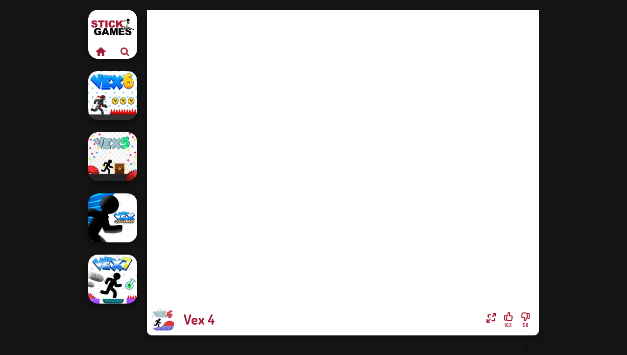

--- FILE ---
content_type: text/html
request_url: https://www.stickgames.com/game/vex-4
body_size: 6688
content:
<!doctype html><html lang="en" dir="ltr"><head> <title>Vex 4 | Play Vex 4 on Stickgames.com</title> <link rel="shortcut icon" type="image/x-icon" href="https://assets.stickgames.com/images/favicon.svg" /> <meta name="viewport" content="width=device-width, initial-scale=1.0, minimal-ui, shrink-to-fit=no viewport-fit=cover" /> <base href="https://www.stickgames.com/" /> <link rel="canonical" href="https://www.stickgames.com/game/vex-4" /> <meta http-equiv="Content-Type" content="text/html; charset=utf-8" /> <meta name="description" content="If you like Vex 4 make sure to check out other free games on Stickgames.com. Discover other free games like Vex 4 from our arcade games category."/> <meta name="keywords" content="vex 4, 2d, arcade, platform, stickman, stickgamescom, stick games"/> <meta name="theme-color" content="#a61d38" > <link rel="preload" href="https://fonts.googleapis.com/css2?family=Dosis:wght@400;600;700&amp;family=Open+Sans:ital,wght@0,400;1,700&amp;display=swap" as="style" onload="this.onload=null;this.rel='stylesheet'"><noscript><link rel="stylesheet" href="https://fonts.googleapis.com/css2?family=Dosis:wght@400;600;700&amp;family=Open+Sans:ital,wght@0,400;1,700&amp;display=swap"></noscript> <link rel="preload" href="https://assets.stickgames.com/css/simple-scrollbar.css?v=1.221" as="style" onload="this.onload=null;this.rel='stylesheet'"><noscript><link rel="stylesheet" href="https://assets.stickgames.com/css/simple-scrollbar.css?v=1.221"></noscript> <link rel="preload" href="https://assets.stickgames.com/css/fontello.css?v=1.224" as="style" onload="this.onload=null;this.rel='stylesheet'"><noscript><link rel="stylesheet" href="https://assets.stickgames.com/css/fontello.css?v=1.224"></noscript> <link href="https://assets.stickgames.com/css/style.css?v=1.282" rel="stylesheet" type="text/css" /> <meta property="og:title" content="Vex 4 | Play Vex 4 on Stickgames.com"> <meta property="og:description" content="If you like Vex 4 make sure to check out other free games on Stickgames.com. Discover other free games like Vex 4 from our arcade games category."> <meta property="og:image" content="https://assets.bitent.com/images/games/thumbs/vex_4_60f04a8f16ada.png"> <meta property="og:image:alt" content="Vex 4 | Play Vex 4 on Stickgames.com"> <meta property="og:type" content="game"> <meta property="og:url" content="https://www.stickgames.com/game/vex-4"> <meta name="twitter:image" content="https://assets.bitent.com/images/games/thumbs/vex_4_60f04a8f16ada.png"> <script>(function(w,d,s,l,i){w[l]=w[l]||[];w[l].push({'gtm.start':
new Date().getTime(),event:'gtm.js'});var f=d.getElementsByTagName(s)[0],
j=d.createElement(s),dl=l!='dataLayer'?'&l='+l:'';j.async=true;j.src=
'https://www.googletagmanager.com/gtm.js?id='+i+dl;f.parentNode.insertBefore(j,f);
})(window,document,'script','dataLayer','GTM-5C45SW2');</script> </head><body> <noscript><iframe src="https://www.googletagmanager.com/ns.html?id=GTM-5C45SW2"
height="0" width="0" style="display:none;visibility:hidden"></iframe></noscript> <script type="application/ld+json"> [ { "@context":"https://schema.org", "@type":"SoftwareApplication", "name":"Vex 4", "url":"https://www.stickgames.com/game/vex-4", "description":"If you like Vex 4 make sure to check out other free games on Stickgames.com. Discover other free games like Vex 4 from our arcade games category.", "applicationCategory":"GameApplication", "operatingSystem":"any", "image": [ "https://assets.bitent.com/images/games/thumbs/ik/100x100/vex_4_60f04a8f16ada.png", "https://assets.bitent.com/images/games/thumbs/ik/217x217/vex_4_big_60f04a8fab83a.png", "https://assets.bitent.com/images/games/thumbs/ik/334x334/vex_4_big_60f04a8fab83a.png" ], "author":{ "@type":"Organization", "name":"Gamedistribution.com" }, "aggregateRating":{ "@type":"AggregateRating", "worstRating":1, "bestRating":5, "ratingValue":3.95, "ratingCount":221 }, "offers":{ "@type":"Offer", "category":"free", "price":0, "priceCurrency":"EUR" } } ,{ "@context":"https://schema.org", "@type":"BreadcrumbList", "itemListElement":[ {"@type":"ListItem","position":1,"name":"Games","item":"https://www.stickgames.com/"}, {"@type":"ListItem","position":2,"name":"Games For Boys","item":"https://www.stickgames.com/games-for-boys"}, {"@type":"ListItem","position":3,"name":"Arcade","item":"https://www.stickgames.com/arcade"} ] } ] </script> <div class="overlay"></div> <div class="container"> <div class="default-container game-page-container"> <div class="centered-container"> <div class="game-container"> <div class="main-game"> <div class="clearfix"> <div class="main-game-content" id="main-game-content" style="height: 665px"> <div class="game-iframe-container" id="main-game" style="height:600px;"> <iframe data-src="https://html5.gamedistribution.com/80e6a5ae477f4d4fbcd1ea293d10087d/?gd_sdk_referrer_url=https%3A%2F%2Fwww.stickgames.com%2Fgame%2Fvex-4" data-width="800" data-height="600" data-top="0" data-left="0" data-force-size="0" data-original-width="900" data-original-height="510" style="width:800px;height:600px;top:0px;left:0px" sandbox="allow-forms allow-pointer-lock allow-same-origin allow-scripts allow-top-navigation" frameborder="0" class="game-iframe"> </iframe> </div> <div class="game-details"> <picture> <source type="image/avif" srcset="https://assets.bitent.com/images/games/thumbs/ik/100x100/vex_4_60f04a8f16ada.avif 1x, https://assets.bitent.com/images/games/thumbs/ik/200x200/vex_4_60f04a8f16ada.avif 2x"> <source type="image/webp" srcset="https://assets.bitent.com/images/games/thumbs/ik/100x100/vex_4_60f04a8f16ada.webp 1x, https://assets.bitent.com/images/games/thumbs/ik/200x200/vex_4_60f04a8f16ada.webp 2x"> <source type="image/png" srcset="https://assets.bitent.com/images/games/thumbs/ik/100x100/vex_4_60f04a8f16ada.png 1x, https://assets.bitent.com/images/games/thumbs/ik/200x200/vex_4_60f04a8f16ada.png 2x"> <img src="https://assets.bitent.com/images/games/thumbs/ik/100x100/vex_4_60f04a8f16ada.png" alt="Vex 4" loading="lazy" class="game-thumb-small" width="45" height="45"> </picture> <h1>Vex 4</h1> <div class="rating clearfix" id="rating" data-game-id="23744"> <div class="thumbs-down" id="thumbs-down" title="Dislike"> <i class="icon-thumbs-down"></i> <span>58</span> </div> <div class="thumbs-up" id="thumbs-up" title="Like"> <i class="icon-thumbs-up"></i> <span>163</span> </div> <div class="game-fullscreen" id="game-fullscreen" title="Fullscreen"> <i class="icon-resize-full"></i> </div> </div> </div> </div> <div class="related-games clearfix"> <div class="grid-thumb logo game-logo-related"> <div class="logo-thumb"> <a href="https://www.stickgames.com/" class="logo-image"> <img src="https://assets.stickgames.com/images/logo.svg" alt="Stickgames.com" width="90" height="90"> </a> <div class="logo-icons clearfix"> <a href="https://www.stickgames.com/" class="logo-home" aria-label="Stickgames.com"> <i class="icon-home"></i> </a> <a class="logo-search" href="#" aria-label="Search games"> <i class="icon-search"></i> </a> </div></div></div> <a class="thumb grid-thumb " href="https://www.stickgames.com/game/vex-6" title="Vex 6" data-game-id="24002"> <span class="thumb-container"> <picture> <source type="image/avif" srcset="https://assets.bitent.com/images/games/thumbs/ik/100x100/vex_6_617000a7a9d39.avif 1x, https://assets.bitent.com/images/games/thumbs/ik/200x200/vex_6_617000a7a9d39.avif 2x"> <source type="image/webp" srcset="https://assets.bitent.com/images/games/thumbs/ik/100x100/vex_6_617000a7a9d39.webp 1x, https://assets.bitent.com/images/games/thumbs/ik/200x200/vex_6_617000a7a9d39.webp 2x"> <source type="image/png" srcset="https://assets.bitent.com/images/games/thumbs/ik/100x100/vex_6_617000a7a9d39.png 1x, https://assets.bitent.com/images/games/thumbs/ik/200x200/vex_6_617000a7a9d39.png 2x"> <img src="https://assets.bitent.com/images/games/thumbs/ik/100x100/vex_6_617000a7a9d39.png" alt="Thumbnail for Vex 6" width="100" height="100" loading="lazy"> </picture> <span class="thumb-name">Vex 6</span> </span></a> <a class="thumb grid-thumb " href="https://www.stickgames.com/game/vex-5" title="Vex 5" data-game-id="23520"> <span class="thumb-container"> <picture> <source type="image/avif" srcset="https://assets.bitent.com/images/games/thumbs/ik/100x100/vex_5_605b5622de3a7.avif 1x, https://assets.bitent.com/images/games/thumbs/ik/200x200/vex_5_605b5622de3a7.avif 2x"> <source type="image/webp" srcset="https://assets.bitent.com/images/games/thumbs/ik/100x100/vex_5_605b5622de3a7.webp 1x, https://assets.bitent.com/images/games/thumbs/ik/200x200/vex_5_605b5622de3a7.webp 2x"> <source type="image/png" srcset="https://assets.bitent.com/images/games/thumbs/ik/100x100/vex_5_605b5622de3a7.png 1x, https://assets.bitent.com/images/games/thumbs/ik/200x200/vex_5_605b5622de3a7.png 2x"> <img src="https://assets.bitent.com/images/games/thumbs/ik/100x100/vex_5_605b5622de3a7.png" alt="Thumbnail for Vex 5" width="100" height="100" loading="lazy"> </picture> <span class="thumb-name">Vex 5</span> </span></a> <a class="thumb grid-thumb " href="https://www.stickgames.com/game/vex-challenges" title="VEX Challenges" data-game-id="24565"> <span class="thumb-container"> <picture> <source type="image/avif" srcset="https://assets.bitent.com/images/games/thumbs/ik/100x100/vex_challenges_647dc4e66cd93.avif 1x, https://assets.bitent.com/images/games/thumbs/ik/200x200/vex_challenges_647dc4e66cd93.avif 2x"> <source type="image/webp" srcset="https://assets.bitent.com/images/games/thumbs/ik/100x100/vex_challenges_647dc4e66cd93.webp 1x, https://assets.bitent.com/images/games/thumbs/ik/200x200/vex_challenges_647dc4e66cd93.webp 2x"> <source type="image/png" srcset="https://assets.bitent.com/images/games/thumbs/ik/100x100/vex_challenges_647dc4e66cd93.png 1x, https://assets.bitent.com/images/games/thumbs/ik/200x200/vex_challenges_647dc4e66cd93.png 2x"> <img src="https://assets.bitent.com/images/games/thumbs/ik/100x100/vex_challenges_647dc4e66cd93.png" alt="Thumbnail for VEX Challenges" width="100" height="100" loading="lazy"> </picture> <span class="thumb-name">VEX Challenges</span> </span></a> <a class="thumb grid-thumb " href="https://www.stickgames.com/game/vex-7" title="Vex 7" data-game-id="24470"> <span class="thumb-container"> <picture> <source type="image/avif" srcset="https://assets.bitent.com/images/games/thumbs/ik/100x100/vex_7_6401c82970389.avif 1x, https://assets.bitent.com/images/games/thumbs/ik/200x200/vex_7_6401c82970389.avif 2x"> <source type="image/webp" srcset="https://assets.bitent.com/images/games/thumbs/ik/100x100/vex_7_6401c82970389.webp 1x, https://assets.bitent.com/images/games/thumbs/ik/200x200/vex_7_6401c82970389.webp 2x"> <source type="image/png" srcset="https://assets.bitent.com/images/games/thumbs/ik/100x100/vex_7_6401c82970389.png 1x, https://assets.bitent.com/images/games/thumbs/ik/200x200/vex_7_6401c82970389.png 2x"> <img src="https://assets.bitent.com/images/games/thumbs/ik/100x100/vex_7_6401c82970389.png" alt="Thumbnail for Vex 7" width="100" height="100" loading="lazy"> </picture> <span class="thumb-name">Vex 7</span> </span></a> </div> <a href="#" class="play-mobile-game "> <picture> <source type="image/avif" srcset="https://assets.bitent.com/images/games/thumbs/ik/100x100/vex_4_60f04a8f16ada.avif 1x, https://assets.bitent.com/images/games/thumbs/ik/200x200/vex_4_60f04a8f16ada.avif 2x"> <source type="image/webp" srcset="https://assets.bitent.com/images/games/thumbs/ik/100x100/vex_4_60f04a8f16ada.webp 1x, https://assets.bitent.com/images/games/thumbs/ik/200x200/vex_4_60f04a8f16ada.webp 2x"> <source type="image/png" srcset="https://assets.bitent.com/images/games/thumbs/ik/100x100/vex_4_60f04a8f16ada.png 1x, https://assets.bitent.com/images/games/thumbs/ik/200x200/vex_4_60f04a8f16ada.png 2x"> <img src="https://assets.bitent.com/images/games/thumbs/ik/100x100/vex_4_60f04a8f16ada.png" alt="Vex 4" loading="lazy" class="game-thumb-small"> </picture> <div class="play-mobile-center play-action"> <i class="icon-play"></i> <span>Click to play</span> </div> <div class="play-mobile-center play-action-disabled"> <span>This game is not available on mobile.</span> </div> </a> <div class="mobile-logo" id="mobile-logo"> <a href="#"> <img src="https://assets.stickgames.com/images/logo.svg" alt="Stickgames.com" width="100" height="100"> </a> </div> <div class="mobile-rotate" data-enabled="false"> <img src="https://assets.stickgames.com/images/mobile-rotate-icon.svg" alt="rotate phone"> </div> </div> </div> <div class="game-ad-right ad-vertical"> <div class="ad-container"> <script async src="https://pagead2.googlesyndication.com/pagead/js/adsbygoogle.js?client=ca-pub-9356207906254964" crossorigin="anonymous"></script><ins class="adsbygoogle" style="display:inline-block;width:300px;height:600px" data-ad-client="ca-pub-9356207906254964" data-ad-slot="7789517265"></ins><script> (adsbygoogle = window.adsbygoogle || []).push({});</script> </div> </div> <div class="game-ad-bottom ad-horizontal"> <div class="ad-container"> <script async src="https://pagead2.googlesyndication.com/pagead/js/adsbygoogle.js?client=ca-pub-9356207906254964" crossorigin="anonymous"></script><ins class="adsbygoogle" style="display:inline-block;width:728px;height:90px" data-ad-client="ca-pub-9356207906254964" data-ad-slot="7355305327"></ins><script> (adsbygoogle = window.adsbygoogle || []).push({});</script> </div> </div> <div class="clearfix game-other-thumbs"> <div class="logo-thumb"> <a href="https://www.stickgames.com/" class="logo-image"> <img src="https://assets.stickgames.com/images/logo.svg" alt="Stickgames.com" width="90" height="90"> </a> <div class="logo-icons clearfix"> <a href="https://www.stickgames.com/" class="logo-home" aria-label="Stickgames.com"> <i class="icon-home"></i> </a> <a class="logo-search" href="#" aria-label="Search games"> <i class="icon-search"></i> </a> </div></div> <a class="thumb game-thumb " href="https://www.stickgames.com/game/bouncemasters" title="Bouncemasters" data-game-id="25386"> <span class="thumb-container"> <picture> <source type="image/avif" srcset="https://assets.bitent.com/images/games/thumbs/ik/100x100/bouncemasters_68e418f9eb8f6.avif 1x, https://assets.bitent.com/images/games/thumbs/ik/200x200/bouncemasters_68e418f9eb8f6.avif 2x"> <source type="image/webp" srcset="https://assets.bitent.com/images/games/thumbs/ik/100x100/bouncemasters_68e418f9eb8f6.webp 1x, https://assets.bitent.com/images/games/thumbs/ik/200x200/bouncemasters_68e418f9eb8f6.webp 2x"> <source type="image/png" srcset="https://assets.bitent.com/images/games/thumbs/ik/100x100/bouncemasters_68e418f9eb8f6.png 1x, https://assets.bitent.com/images/games/thumbs/ik/200x200/bouncemasters_68e418f9eb8f6.png 2x"> <img src="https://assets.bitent.com/images/games/thumbs/ik/100x100/bouncemasters_68e418f9eb8f6.png" alt="Thumbnail for Bouncemasters" width="100" height="100" loading="lazy"> </picture> <span class="thumb-name">Bouncemasters</span> </span></a> <a class="thumb game-thumb " href="https://www.stickgames.com/game/stickman-jailbreak-story" title="Stickman Jailbreak Story" data-game-id="25122"> <span class="thumb-container"> <picture> <source type="image/avif" srcset="https://assets.bitent.com/images/games/thumbs/ik/100x100/stickman_jailbreak_story_67043fb875d8c.avif 1x, https://assets.bitent.com/images/games/thumbs/ik/200x200/stickman_jailbreak_story_67043fb875d8c.avif 2x"> <source type="image/webp" srcset="https://assets.bitent.com/images/games/thumbs/ik/100x100/stickman_jailbreak_story_67043fb875d8c.webp 1x, https://assets.bitent.com/images/games/thumbs/ik/200x200/stickman_jailbreak_story_67043fb875d8c.webp 2x"> <source type="image/png" srcset="https://assets.bitent.com/images/games/thumbs/ik/100x100/stickman_jailbreak_story_67043fb875d8c.png 1x, https://assets.bitent.com/images/games/thumbs/ik/200x200/stickman_jailbreak_story_67043fb875d8c.png 2x"> <img src="https://assets.bitent.com/images/games/thumbs/ik/100x100/stickman_jailbreak_story_67043fb875d8c.png" alt="Thumbnail for Stickman Jailbreak Story" width="100" height="100" loading="lazy"> </picture> <span class="thumb-name">Stickman Jailbreak Story</span> </span></a> <a class="thumb game-thumb " href="https://www.stickgames.com/game/geometry-dash-freezenova-game" title="Geometry Dash: FreezeNova Game" data-game-id="25089"> <span class="thumb-container"> <picture> <source type="image/avif" srcset="https://assets.bitent.com/images/games/thumbs/ik/100x100/geometry_dash_freezenova_game_66d3716cf2c69.avif 1x, https://assets.bitent.com/images/games/thumbs/ik/200x200/geometry_dash_freezenova_game_66d3716cf2c69.avif 2x"> <source type="image/webp" srcset="https://assets.bitent.com/images/games/thumbs/ik/100x100/geometry_dash_freezenova_game_66d3716cf2c69.webp 1x, https://assets.bitent.com/images/games/thumbs/ik/200x200/geometry_dash_freezenova_game_66d3716cf2c69.webp 2x"> <source type="image/png" srcset="https://assets.bitent.com/images/games/thumbs/ik/100x100/geometry_dash_freezenova_game_66d3716cf2c69.png 1x, https://assets.bitent.com/images/games/thumbs/ik/200x200/geometry_dash_freezenova_game_66d3716cf2c69.png 2x"> <img src="https://assets.bitent.com/images/games/thumbs/ik/100x100/geometry_dash_freezenova_game_66d3716cf2c69.png" alt="Thumbnail for Geometry Dash: FreezeNova Game" width="100" height="100" loading="lazy"> </picture> <span class="thumb-name">Geometry Dash: FreezeNova Game</span> </span></a> <a class="thumb game-thumb " href="https://www.stickgames.com/game/vex-x3m" title="Vex X3M" data-game-id="25109"> <span class="thumb-container"> <picture> <source type="image/avif" srcset="https://assets.bitent.com/images/games/thumbs/ik/100x100/vex_x3m_66f2587d38c04.avif 1x, https://assets.bitent.com/images/games/thumbs/ik/200x200/vex_x3m_66f2587d38c04.avif 2x"> <source type="image/webp" srcset="https://assets.bitent.com/images/games/thumbs/ik/100x100/vex_x3m_66f2587d38c04.webp 1x, https://assets.bitent.com/images/games/thumbs/ik/200x200/vex_x3m_66f2587d38c04.webp 2x"> <source type="image/png" srcset="https://assets.bitent.com/images/games/thumbs/ik/100x100/vex_x3m_66f2587d38c04.png 1x, https://assets.bitent.com/images/games/thumbs/ik/200x200/vex_x3m_66f2587d38c04.png 2x"> <img src="https://assets.bitent.com/images/games/thumbs/ik/100x100/vex_x3m_66f2587d38c04.png" alt="Thumbnail for Vex X3M" width="100" height="100" loading="lazy"> </picture> <span class="thumb-name">Vex X3M</span> </span></a> <a class="thumb game-thumb thumb-disabled-mobile" href="https://www.stickgames.com/game/fish-stab-getting-big" title="Fish Stab Getting Big" data-game-id="24898"> <span class="thumb-container"> <picture> <source type="image/avif" srcset="https://assets.bitent.com/images/games/thumbs/ik/100x100/fish_stab_getting_big_65970da06b577.avif 1x, https://assets.bitent.com/images/games/thumbs/ik/200x200/fish_stab_getting_big_65970da06b577.avif 2x"> <source type="image/webp" srcset="https://assets.bitent.com/images/games/thumbs/ik/100x100/fish_stab_getting_big_65970da06b577.webp 1x, https://assets.bitent.com/images/games/thumbs/ik/200x200/fish_stab_getting_big_65970da06b577.webp 2x"> <source type="image/png" srcset="https://assets.bitent.com/images/games/thumbs/ik/100x100/fish_stab_getting_big_65970da06b577.png 1x, https://assets.bitent.com/images/games/thumbs/ik/200x200/fish_stab_getting_big_65970da06b577.png 2x"> <img src="https://assets.bitent.com/images/games/thumbs/ik/100x100/fish_stab_getting_big_65970da06b577.png" alt="Thumbnail for Fish Stab Getting Big" width="100" height="100" loading="lazy"> </picture> <span class="thumb-name">Fish Stab Getting Big</span> </span></a> <a class="thumb game-thumb " href="https://www.stickgames.com/game/vex-3-xmas" title="Vex 3 Xmas" data-game-id="24833"> <span class="thumb-container"> <picture> <source type="image/avif" srcset="https://assets.bitent.com/images/games/thumbs/ik/100x100/vex_3_xmas_656f7fad4b637.avif 1x, https://assets.bitent.com/images/games/thumbs/ik/200x200/vex_3_xmas_656f7fad4b637.avif 2x"> <source type="image/webp" srcset="https://assets.bitent.com/images/games/thumbs/ik/100x100/vex_3_xmas_656f7fad4b637.webp 1x, https://assets.bitent.com/images/games/thumbs/ik/200x200/vex_3_xmas_656f7fad4b637.webp 2x"> <source type="image/png" srcset="https://assets.bitent.com/images/games/thumbs/ik/100x100/vex_3_xmas_656f7fad4b637.png 1x, https://assets.bitent.com/images/games/thumbs/ik/200x200/vex_3_xmas_656f7fad4b637.png 2x"> <img src="https://assets.bitent.com/images/games/thumbs/ik/100x100/vex_3_xmas_656f7fad4b637.png" alt="Thumbnail for Vex 3 Xmas" width="100" height="100" loading="lazy"> </picture> <span class="thumb-name">Vex 3 Xmas</span> </span></a> <a class="thumb game-thumb " href="https://www.stickgames.com/game/gold-strike-icy-cave" title="Gold Strike Icy Cave" data-game-id="24838"> <span class="thumb-container"> <picture> <source type="image/avif" srcset="https://assets.bitent.com/images/games/thumbs/ik/100x100/gold_strike_icy_cave_6570da9b4786a.avif 1x, https://assets.bitent.com/images/games/thumbs/ik/200x200/gold_strike_icy_cave_6570da9b4786a.avif 2x"> <source type="image/webp" srcset="https://assets.bitent.com/images/games/thumbs/ik/100x100/gold_strike_icy_cave_6570da9b4786a.webp 1x, https://assets.bitent.com/images/games/thumbs/ik/200x200/gold_strike_icy_cave_6570da9b4786a.webp 2x"> <source type="image/png" srcset="https://assets.bitent.com/images/games/thumbs/ik/100x100/gold_strike_icy_cave_6570da9b4786a.png 1x, https://assets.bitent.com/images/games/thumbs/ik/200x200/gold_strike_icy_cave_6570da9b4786a.png 2x"> <img src="https://assets.bitent.com/images/games/thumbs/ik/100x100/gold_strike_icy_cave_6570da9b4786a.png" alt="Thumbnail for Gold Strike Icy Cave" width="100" height="100" loading="lazy"> </picture> <span class="thumb-name">Gold Strike Icy Cave</span> </span></a> <a class="thumb game-thumb " href="https://www.stickgames.com/game/nitro-tuk-tuk" title="Nitro Tuk Tuk" data-game-id="24635"> <span class="thumb-container"> <picture> <source type="image/avif" srcset="https://assets.bitent.com/images/games/thumbs/ik/100x100/nitro_tuk_tuk_6501d8b18c126.avif 1x, https://assets.bitent.com/images/games/thumbs/ik/200x200/nitro_tuk_tuk_6501d8b18c126.avif 2x"> <source type="image/webp" srcset="https://assets.bitent.com/images/games/thumbs/ik/100x100/nitro_tuk_tuk_6501d8b18c126.webp 1x, https://assets.bitent.com/images/games/thumbs/ik/200x200/nitro_tuk_tuk_6501d8b18c126.webp 2x"> <source type="image/png" srcset="https://assets.bitent.com/images/games/thumbs/ik/100x100/nitro_tuk_tuk_6501d8b18c126.png 1x, https://assets.bitent.com/images/games/thumbs/ik/200x200/nitro_tuk_tuk_6501d8b18c126.png 2x"> <img src="https://assets.bitent.com/images/games/thumbs/ik/100x100/nitro_tuk_tuk_6501d8b18c126.png" alt="Thumbnail for Nitro Tuk Tuk" width="100" height="100" loading="lazy"> </picture> <span class="thumb-name">Nitro Tuk Tuk</span> </span></a> <a class="grid-thumb thumb grid-w-double thumb-category" href="https://www.stickgames.com/2-player" title="2 Player"> <span class="thumb-container"> <span class="thumb-category-image"> <picture> <source type="image/avif" srcset="https://assets.bitent.com/images/categories/ik/100x100/606b423e7e7d0-2players.avif 1x, https://assets.bitent.com/images/categories/ik/200x200/606b423e7e7d0-2players.avif 2x"> <source type="image/webp" srcset="https://assets.bitent.com/images/categories/ik/100x100/606b423e7e7d0-2players.webp 1x, https://assets.bitent.com/images/categories/ik/200x200/606b423e7e7d0-2players.webp 2x"> <source type="image/png" srcset="https://assets.bitent.com/images/categories/ik/100x100/606b423e7e7d0-2players.png 1x, https://assets.bitent.com/images/categories/ik/200x200/606b423e7e7d0-2players.png 2x"> <img src="https://assets.bitent.com/images/categories/ik/100x100/606b423e7e7d0-2players.png" alt="Thumbnail for 2 Player" width="100" height="100" loading="lazy"> </picture> </span> <span class="thumb-category-name"> <span>2 Player</span> </span> </span></a> <a class="grid-thumb thumb grid-w-double thumb-category" href="https://www.stickgames.com/hidden-objects" title="Hidden Objects"> <span class="thumb-container"> <span class="thumb-category-image"> <picture> <source type="image/avif" srcset="https://assets.bitent.com/images/categories/ik/100x100/644826f30e078-hidden.avif 1x, https://assets.bitent.com/images/categories/ik/200x200/644826f30e078-hidden.avif 2x"> <source type="image/webp" srcset="https://assets.bitent.com/images/categories/ik/100x100/644826f30e078-hidden.webp 1x, https://assets.bitent.com/images/categories/ik/200x200/644826f30e078-hidden.webp 2x"> <source type="image/png" srcset="https://assets.bitent.com/images/categories/ik/100x100/644826f30e078-hidden.png 1x, https://assets.bitent.com/images/categories/ik/200x200/644826f30e078-hidden.png 2x"> <img src="https://assets.bitent.com/images/categories/ik/100x100/644826f30e078-hidden.png" alt="Thumbnail for Hidden Objects" width="100" height="100" loading="lazy"> </picture> </span> <span class="thumb-category-name"> <span>Hidden Objects</span> </span> </span></a> <a class="grid-thumb thumb grid-w-double thumb-category" href="https://www.stickgames.com/platform" title="Platform"> <span class="thumb-container"> <span class="thumb-category-image"> <picture> <source type="image/avif" srcset="https://assets.bitent.com/images/categories/ik/100x100/6448e2eeeaf63-platform.avif 1x, https://assets.bitent.com/images/categories/ik/200x200/6448e2eeeaf63-platform.avif 2x"> <source type="image/webp" srcset="https://assets.bitent.com/images/categories/ik/100x100/6448e2eeeaf63-platform.webp 1x, https://assets.bitent.com/images/categories/ik/200x200/6448e2eeeaf63-platform.webp 2x"> <source type="image/png" srcset="https://assets.bitent.com/images/categories/ik/100x100/6448e2eeeaf63-platform.png 1x, https://assets.bitent.com/images/categories/ik/200x200/6448e2eeeaf63-platform.png 2x"> <img src="https://assets.bitent.com/images/categories/ik/100x100/6448e2eeeaf63-platform.png" alt="Thumbnail for Platform" width="100" height="100" loading="lazy"> </picture> </span> <span class="thumb-category-name"> <span>Platform</span> </span> </span></a> <a class="grid-thumb thumb grid-w-double thumb-category" href="https://www.stickgames.com/2d" title="2D"> <span class="thumb-container"> <span class="thumb-category-image"> <picture> <source type="image/avif" srcset="https://assets.bitent.com/images/categories/ik/100x100/640f402a647f7-2d.avif 1x, https://assets.bitent.com/images/categories/ik/200x200/640f402a647f7-2d.avif 2x"> <source type="image/webp" srcset="https://assets.bitent.com/images/categories/ik/100x100/640f402a647f7-2d.webp 1x, https://assets.bitent.com/images/categories/ik/200x200/640f402a647f7-2d.webp 2x"> <source type="image/png" srcset="https://assets.bitent.com/images/categories/ik/100x100/640f402a647f7-2d.png 1x, https://assets.bitent.com/images/categories/ik/200x200/640f402a647f7-2d.png 2x"> <img src="https://assets.bitent.com/images/categories/ik/100x100/640f402a647f7-2d.png" alt="Thumbnail for 2D" width="100" height="100" loading="lazy"> </picture> </span> <span class="thumb-category-name"> <span>2D</span> </span> </span></a> <a class="grid-thumb thumb grid-w-double thumb-category" href="https://www.stickgames.com/soccer" title="Soccer"> <span class="thumb-container"> <span class="thumb-category-image"> <picture> <source type="image/avif" srcset="https://assets.bitent.com/images/categories/ik/100x100/6062221620b5e-soccer.avif 1x, https://assets.bitent.com/images/categories/ik/200x200/6062221620b5e-soccer.avif 2x"> <source type="image/webp" srcset="https://assets.bitent.com/images/categories/ik/100x100/6062221620b5e-soccer.webp 1x, https://assets.bitent.com/images/categories/ik/200x200/6062221620b5e-soccer.webp 2x"> <source type="image/png" srcset="https://assets.bitent.com/images/categories/ik/100x100/6062221620b5e-soccer.png 1x, https://assets.bitent.com/images/categories/ik/200x200/6062221620b5e-soccer.png 2x"> <img src="https://assets.bitent.com/images/categories/ik/100x100/6062221620b5e-soccer.png" alt="Thumbnail for Soccer" width="100" height="100" loading="lazy"> </picture> </span> <span class="thumb-category-name"> <span>Soccer</span> </span> </span></a> <a class="grid-thumb thumb grid-w-double thumb-category" href="https://www.stickgames.com/arcade" title="Arcade"> <span class="thumb-container"> <span class="thumb-category-image"> <picture> <source type="image/avif" srcset="https://assets.bitent.com/images/categories/ik/100x100/64482726787de-arcade.avif 1x, https://assets.bitent.com/images/categories/ik/200x200/64482726787de-arcade.avif 2x"> <source type="image/webp" srcset="https://assets.bitent.com/images/categories/ik/100x100/64482726787de-arcade.webp 1x, https://assets.bitent.com/images/categories/ik/200x200/64482726787de-arcade.webp 2x"> <source type="image/png" srcset="https://assets.bitent.com/images/categories/ik/100x100/64482726787de-arcade.png 1x, https://assets.bitent.com/images/categories/ik/200x200/64482726787de-arcade.png 2x"> <img src="https://assets.bitent.com/images/categories/ik/100x100/64482726787de-arcade.png" alt="Thumbnail for Arcade" width="100" height="100" loading="lazy"> </picture> </span> <span class="thumb-category-name"> <span>Arcade</span> </span> </span></a> <a class="grid-thumb thumb grid-w-double thumb-category" href="https://www.stickgames.com/henry-stickmin" title="Henry Stickmin"> <span class="thumb-container"> <span class="thumb-category-image"> <picture> <source type="image/avif" srcset="https://assets.bitent.com/images/categories/ik/100x100/638661b9631a1-henry_stickmin.avif 1x, https://assets.bitent.com/images/categories/ik/200x200/638661b9631a1-henry_stickmin.avif 2x"> <source type="image/webp" srcset="https://assets.bitent.com/images/categories/ik/100x100/638661b9631a1-henry_stickmin.webp 1x, https://assets.bitent.com/images/categories/ik/200x200/638661b9631a1-henry_stickmin.webp 2x"> <source type="image/png" srcset="https://assets.bitent.com/images/categories/ik/100x100/638661b9631a1-henry_stickmin.png 1x, https://assets.bitent.com/images/categories/ik/200x200/638661b9631a1-henry_stickmin.png 2x"> <img src="https://assets.bitent.com/images/categories/ik/100x100/638661b9631a1-henry_stickmin.png" alt="Thumbnail for Henry Stickmin" width="100" height="100" loading="lazy"> </picture> </span> <span class="thumb-category-name"> <span>Henry Stickmin</span> </span> </span></a> <a class="grid-thumb thumb grid-w-double thumb-category" href="https://www.stickgames.com/stickman" title="Stickman"> <span class="thumb-container"> <span class="thumb-category-image"> <picture> <source type="image/avif" srcset="https://assets.bitent.com/images/categories/ik/100x100/606b42546cdd4-stickman.avif 1x, https://assets.bitent.com/images/categories/ik/200x200/606b42546cdd4-stickman.avif 2x"> <source type="image/webp" srcset="https://assets.bitent.com/images/categories/ik/100x100/606b42546cdd4-stickman.webp 1x, https://assets.bitent.com/images/categories/ik/200x200/606b42546cdd4-stickman.webp 2x"> <source type="image/png" srcset="https://assets.bitent.com/images/categories/ik/100x100/606b42546cdd4-stickman.png 1x, https://assets.bitent.com/images/categories/ik/200x200/606b42546cdd4-stickman.png 2x"> <img src="https://assets.bitent.com/images/categories/ik/100x100/606b42546cdd4-stickman.png" alt="Thumbnail for Stickman" width="100" height="100" loading="lazy"> </picture> </span> <span class="thumb-category-name"> <span>Stickman</span> </span> </span></a> </div> <div class="game-text text-container text-justify"> <ul class="breadcrumbs"> <li> <a href="https://www.stickgames.com/">Games</a> </li> <li> <a href="https://www.stickgames.com/games-for-boys">Games For Boys</a> </li> <li> <a href="https://www.stickgames.com/arcade">Arcade</a> </li> </ul> <h2>Vex 4</h2> <p>Vex 4 promises you an exciting experience, full of fun and joy, that tests your skills and abilities. Visit Stickgames.com whenever you want to enjoy unique games, full of surprises, that you won't soon forget. Select one from our arcade category and find out what's in store for you next!</p><p>A new set of engaging levels and dangerous environments are waiting to be overcome in Vex 4, a fun game that tests your reflexes, as well as your patience and attention to detail. In Vex 4 you can expect to restart the levels lots of times, but each time you do you learn something new, that gets you closer to victory.</p><p>All 9 acts provide you with a healthy dose of fun and challenge, and only the most determined will get to complete all the levels. To avoid the dangerous obstacles that are scattered throughout the levels you have to run, jump, slide and swim as fast as you can. The fast pace of the game makes it extremely replayable, but also makes the game great for quick sessions of fun.</p><p>Play another game from the popular Vex series on Stickgames.com and have loads of fun!</p><p>Play other games from the Vex series:</p><ol><li><a href="https://www.stickgames.com/game/vex-x3m" title="Vex X3M">Vex X3M</a></li><li><a href="https://www.stickgames.com/game/vex-3-xmas" title="Vex 3 Xmas">Vex 3 Xmas</a></li><li><a href="https://www.stickgames.com/game/vex-8" title="Vex 8">Vex 8</a></li><li><a href="https://www.stickgames.com/game/vex-challenges" title="VEX Challenges">VEX Challenges</a></li><li><a href="https://www.stickgames.com/game/vex-7" title="Vex 7">Vex 7</a></li><li><a href="https://www.stickgames.com/game/vex-6" title="Vex 6">Vex 6</a></li><li><a href="https://www.stickgames.com/game/vex-5" title="Vex 5">Vex 5</a></li><li><a href="https://www.stickgames.com/game/vex-3" title="Vex 3">Vex 3</a></li></ol><h3>Try a similar game:</h3> <p>If you liked Vex 4 make sure to check a similar game from the ones below: <ul> <li><a href="https://www.stickgames.com/game/vex-3" title="Vex 3">Vex 3</a></li> <li><a href="https://www.stickgames.com/game/stickman-army-team-battle" title="Stickman Army: Team Battle">Stickman Army: Team Battle</a></li> </ul> </p> <h3><strong>How to play:</strong></h3> <p> <ul> <li>Use your left mouse button or tap the screen if you are using a smartphone. Some games have instructions that are explained in-game.</li> </ul> </p> <p>And take a look at other free games from our arcade category and find another game that brings a smile on your face!</p><h3>This game can be played both on PC and mobile devices</h3> <div class="game-categories"> <a href="https://www.stickgames.com/casual" title="Casual">Casual</a> <a href="https://www.stickgames.com/2d" title="2D">2D</a> <a href="https://www.stickgames.com/games-for-boys" title="Games For Boys">Games For Boys</a> <a href="https://www.stickgames.com/arcade" title="Arcade">Arcade</a> <a href="https://www.stickgames.com/skill" title="Skill">Skill</a> <a href="https://www.stickgames.com/platform" title="Platform">Platform</a> <a href="https://www.stickgames.com/stickman" title="Stickman">Stickman</a> <a href="https://www.stickgames.com/series/vex" title="Vex">Vex</a> </div> </div> </div> </div> <div id="scroll-top" class="scroll-top bounce"> <div class="scroll-top-content"> <i class="icon icon-left-open"></i> </div> </div> <div class="modal" id="game-feedback-modal"> <div class="modal-container"> <div class="modal-close">×</div> <div class="modal-content game-feedback"> <p>Thank you for your feedback and for helping us improve Stickgames.com!</p> <div class="contact-form-message" id="game-feedback-message"></div> <p><strong>What didn&#039;t you like about Vex 4?</strong></p> <form id="game-feedback"> <input type="hidden" name="game" value="Vex 4"> <input type="hidden" name="site" value="Stickgames.com"> <input type="hidden" name="url" value="https://www.stickgames.com/game/vex-4"> <div class="game-feedback-row"> <label for="feedback-dislike" class="custom-radio"> I didn&#039;t like it <input name="feedback" type="radio" id="feedback-dislike" value="dislike"> <span class="checkmark"></span> </label> </div> <div class="game-feedback-row"> <label for="feedback-error" class="custom-radio"> There was one or multiple errors. <input name="feedback" type="radio" id="feedback-error" value="error"> <span class="checkmark"></span> </label> </div> <div class="game-feedback-row"> <label for="feedback-message">Tell us more:</label> <textarea name="message" id="feedback-message" cols="30" rows="10"></textarea> </div> <div class="g-recaptcha" data-sitekey="6LerR_4SAAAAAHdGEMB48HLG11Wo77Wg8MRbelPb" data-type="image" id="captcha" data-error-message="Captcha error"></div> <div class="text-right"> <button type="submit" class="btn btn-main" disabled>Send</button> </div> </form> </div> </div> </div> <div class="grid-full-width grid-footer"> <footer> <div class="clearfix"> <ul class="float-left"> <li><a href="https://www.stickgames.com/games">Free Games For Your Site</a></li> <li><a href="https://www.stickgames.com/page/contact">Contact Us</a></li> <li><a href="https://www.stickgames.com/page/privacy-policy">Privacy Policy</a></li> </ul> </div></footer> </div> </div> </div> <script src="https://www.google.com/recaptcha/api.js?hl=en" async defer></script> <aside class="sidebar-search" > <form id="search-form" class="search-form" autocomplete="off"> <div class="search-input"> <input type="text" name="search" placeholder="What games are you looking for?" autocomplete="off"> <i class="icon-search search-input-icon"></i> </div> </form> <div class="search-close-icon"> <i class="icon-left-open"></i> </div> <div id="games-found-container"> <h2 id="search-results-title" class="grid-full-width title">Games found:</h2> <div class="search-results-container" ss-container> <div id="search-results" class="grid-container search-results"> </div> </div> </div> <div id="no-games-container" class="no-games-container"> <h2 id="no-search-results-title" class="grid-full-width title">No games found!</h2> </div> <div id="search-default-thumbs-container"> <h2 class="grid-full-width title" id="search-popular-played-title">Popular games</h2> <div class="search-popular-container"> <div id="search-popular-games" class="grid-container search-results"> </div> </div> <div id="search-recently-played"> <h2 class="grid-full-width title" id="search-recently-played-title">Recently played games</h2> <div class="search-recent-container"> <div id="search-recent-games" class="grid-container search-results"> </div> </div> </div> </div></aside> <script src="https://assets.stickgames.com/js/jquery-1.11.0.min.js?v=1.202" type="text/javascript"></script> <script src="https://assets.stickgames.com/js/jquery.cookie.js?v=1.202" type="text/javascript"></script> <script src="https://assets.stickgames.com/js/simple-scrollbar.min.js?v=1.206"></script> <script src="https://assets.stickgames.com/js/scripts.js?v=1.2091" type="text/javascript"></script> <script src="https://assets.stickgames.com/js/site.js?v=1.2049" type="text/javascript"></script> <script> function showGame(){ const $gameIframe = $('.game-iframe'); const $gameUnavailabl = $('.game-unavailable'); const gameUrl = $gameIframe.data("src"); $gameIframe.attr("src", gameUrl); $gameUnavailabl.show(); } gameHit(23744); </script> <script data-cfasync="false" > adPlayerType="sitePreroll"; gameNameFromUrl="sitePreroll"; domain="Stickgames.com"; igaChannelID="0"; gameId="23744"; // function setDomainSettings(domainSettings){ // igaChannelID = domainSettings.prerollIgaChannelID; // } </script> <script data-cfasync="false" type="text/javascript" src="https://bitent.com/lock_html5/adPlayer_1_8.js"></script> <script> if(!jQuery.browser.mobile){ adPlayer.parentElementQuery="#main-game"; adPlayer.showAd("pre", showGame); }else{ adPlayer.parentElementQuery="body"; showGame(); } showPreroll=true; </script> <script defer src="https://static.cloudflareinsights.com/beacon.min.js/vcd15cbe7772f49c399c6a5babf22c1241717689176015" integrity="sha512-ZpsOmlRQV6y907TI0dKBHq9Md29nnaEIPlkf84rnaERnq6zvWvPUqr2ft8M1aS28oN72PdrCzSjY4U6VaAw1EQ==" data-cf-beacon='{"version":"2024.11.0","token":"e2077a1a61fd482599b22e63935f1f86","r":1,"server_timing":{"name":{"cfCacheStatus":true,"cfEdge":true,"cfExtPri":true,"cfL4":true,"cfOrigin":true,"cfSpeedBrain":true},"location_startswith":null}}' crossorigin="anonymous"></script>
</body></html>

--- FILE ---
content_type: text/html; charset=utf-8
request_url: https://www.google.com/recaptcha/api2/anchor?ar=1&k=6LerR_4SAAAAAHdGEMB48HLG11Wo77Wg8MRbelPb&co=aHR0cHM6Ly93d3cuc3RpY2tnYW1lcy5jb206NDQz&hl=en&type=image&v=PoyoqOPhxBO7pBk68S4YbpHZ&size=normal&anchor-ms=20000&execute-ms=30000&cb=s0due7fr4uqz
body_size: 49505
content:
<!DOCTYPE HTML><html dir="ltr" lang="en"><head><meta http-equiv="Content-Type" content="text/html; charset=UTF-8">
<meta http-equiv="X-UA-Compatible" content="IE=edge">
<title>reCAPTCHA</title>
<style type="text/css">
/* cyrillic-ext */
@font-face {
  font-family: 'Roboto';
  font-style: normal;
  font-weight: 400;
  font-stretch: 100%;
  src: url(//fonts.gstatic.com/s/roboto/v48/KFO7CnqEu92Fr1ME7kSn66aGLdTylUAMa3GUBHMdazTgWw.woff2) format('woff2');
  unicode-range: U+0460-052F, U+1C80-1C8A, U+20B4, U+2DE0-2DFF, U+A640-A69F, U+FE2E-FE2F;
}
/* cyrillic */
@font-face {
  font-family: 'Roboto';
  font-style: normal;
  font-weight: 400;
  font-stretch: 100%;
  src: url(//fonts.gstatic.com/s/roboto/v48/KFO7CnqEu92Fr1ME7kSn66aGLdTylUAMa3iUBHMdazTgWw.woff2) format('woff2');
  unicode-range: U+0301, U+0400-045F, U+0490-0491, U+04B0-04B1, U+2116;
}
/* greek-ext */
@font-face {
  font-family: 'Roboto';
  font-style: normal;
  font-weight: 400;
  font-stretch: 100%;
  src: url(//fonts.gstatic.com/s/roboto/v48/KFO7CnqEu92Fr1ME7kSn66aGLdTylUAMa3CUBHMdazTgWw.woff2) format('woff2');
  unicode-range: U+1F00-1FFF;
}
/* greek */
@font-face {
  font-family: 'Roboto';
  font-style: normal;
  font-weight: 400;
  font-stretch: 100%;
  src: url(//fonts.gstatic.com/s/roboto/v48/KFO7CnqEu92Fr1ME7kSn66aGLdTylUAMa3-UBHMdazTgWw.woff2) format('woff2');
  unicode-range: U+0370-0377, U+037A-037F, U+0384-038A, U+038C, U+038E-03A1, U+03A3-03FF;
}
/* math */
@font-face {
  font-family: 'Roboto';
  font-style: normal;
  font-weight: 400;
  font-stretch: 100%;
  src: url(//fonts.gstatic.com/s/roboto/v48/KFO7CnqEu92Fr1ME7kSn66aGLdTylUAMawCUBHMdazTgWw.woff2) format('woff2');
  unicode-range: U+0302-0303, U+0305, U+0307-0308, U+0310, U+0312, U+0315, U+031A, U+0326-0327, U+032C, U+032F-0330, U+0332-0333, U+0338, U+033A, U+0346, U+034D, U+0391-03A1, U+03A3-03A9, U+03B1-03C9, U+03D1, U+03D5-03D6, U+03F0-03F1, U+03F4-03F5, U+2016-2017, U+2034-2038, U+203C, U+2040, U+2043, U+2047, U+2050, U+2057, U+205F, U+2070-2071, U+2074-208E, U+2090-209C, U+20D0-20DC, U+20E1, U+20E5-20EF, U+2100-2112, U+2114-2115, U+2117-2121, U+2123-214F, U+2190, U+2192, U+2194-21AE, U+21B0-21E5, U+21F1-21F2, U+21F4-2211, U+2213-2214, U+2216-22FF, U+2308-230B, U+2310, U+2319, U+231C-2321, U+2336-237A, U+237C, U+2395, U+239B-23B7, U+23D0, U+23DC-23E1, U+2474-2475, U+25AF, U+25B3, U+25B7, U+25BD, U+25C1, U+25CA, U+25CC, U+25FB, U+266D-266F, U+27C0-27FF, U+2900-2AFF, U+2B0E-2B11, U+2B30-2B4C, U+2BFE, U+3030, U+FF5B, U+FF5D, U+1D400-1D7FF, U+1EE00-1EEFF;
}
/* symbols */
@font-face {
  font-family: 'Roboto';
  font-style: normal;
  font-weight: 400;
  font-stretch: 100%;
  src: url(//fonts.gstatic.com/s/roboto/v48/KFO7CnqEu92Fr1ME7kSn66aGLdTylUAMaxKUBHMdazTgWw.woff2) format('woff2');
  unicode-range: U+0001-000C, U+000E-001F, U+007F-009F, U+20DD-20E0, U+20E2-20E4, U+2150-218F, U+2190, U+2192, U+2194-2199, U+21AF, U+21E6-21F0, U+21F3, U+2218-2219, U+2299, U+22C4-22C6, U+2300-243F, U+2440-244A, U+2460-24FF, U+25A0-27BF, U+2800-28FF, U+2921-2922, U+2981, U+29BF, U+29EB, U+2B00-2BFF, U+4DC0-4DFF, U+FFF9-FFFB, U+10140-1018E, U+10190-1019C, U+101A0, U+101D0-101FD, U+102E0-102FB, U+10E60-10E7E, U+1D2C0-1D2D3, U+1D2E0-1D37F, U+1F000-1F0FF, U+1F100-1F1AD, U+1F1E6-1F1FF, U+1F30D-1F30F, U+1F315, U+1F31C, U+1F31E, U+1F320-1F32C, U+1F336, U+1F378, U+1F37D, U+1F382, U+1F393-1F39F, U+1F3A7-1F3A8, U+1F3AC-1F3AF, U+1F3C2, U+1F3C4-1F3C6, U+1F3CA-1F3CE, U+1F3D4-1F3E0, U+1F3ED, U+1F3F1-1F3F3, U+1F3F5-1F3F7, U+1F408, U+1F415, U+1F41F, U+1F426, U+1F43F, U+1F441-1F442, U+1F444, U+1F446-1F449, U+1F44C-1F44E, U+1F453, U+1F46A, U+1F47D, U+1F4A3, U+1F4B0, U+1F4B3, U+1F4B9, U+1F4BB, U+1F4BF, U+1F4C8-1F4CB, U+1F4D6, U+1F4DA, U+1F4DF, U+1F4E3-1F4E6, U+1F4EA-1F4ED, U+1F4F7, U+1F4F9-1F4FB, U+1F4FD-1F4FE, U+1F503, U+1F507-1F50B, U+1F50D, U+1F512-1F513, U+1F53E-1F54A, U+1F54F-1F5FA, U+1F610, U+1F650-1F67F, U+1F687, U+1F68D, U+1F691, U+1F694, U+1F698, U+1F6AD, U+1F6B2, U+1F6B9-1F6BA, U+1F6BC, U+1F6C6-1F6CF, U+1F6D3-1F6D7, U+1F6E0-1F6EA, U+1F6F0-1F6F3, U+1F6F7-1F6FC, U+1F700-1F7FF, U+1F800-1F80B, U+1F810-1F847, U+1F850-1F859, U+1F860-1F887, U+1F890-1F8AD, U+1F8B0-1F8BB, U+1F8C0-1F8C1, U+1F900-1F90B, U+1F93B, U+1F946, U+1F984, U+1F996, U+1F9E9, U+1FA00-1FA6F, U+1FA70-1FA7C, U+1FA80-1FA89, U+1FA8F-1FAC6, U+1FACE-1FADC, U+1FADF-1FAE9, U+1FAF0-1FAF8, U+1FB00-1FBFF;
}
/* vietnamese */
@font-face {
  font-family: 'Roboto';
  font-style: normal;
  font-weight: 400;
  font-stretch: 100%;
  src: url(//fonts.gstatic.com/s/roboto/v48/KFO7CnqEu92Fr1ME7kSn66aGLdTylUAMa3OUBHMdazTgWw.woff2) format('woff2');
  unicode-range: U+0102-0103, U+0110-0111, U+0128-0129, U+0168-0169, U+01A0-01A1, U+01AF-01B0, U+0300-0301, U+0303-0304, U+0308-0309, U+0323, U+0329, U+1EA0-1EF9, U+20AB;
}
/* latin-ext */
@font-face {
  font-family: 'Roboto';
  font-style: normal;
  font-weight: 400;
  font-stretch: 100%;
  src: url(//fonts.gstatic.com/s/roboto/v48/KFO7CnqEu92Fr1ME7kSn66aGLdTylUAMa3KUBHMdazTgWw.woff2) format('woff2');
  unicode-range: U+0100-02BA, U+02BD-02C5, U+02C7-02CC, U+02CE-02D7, U+02DD-02FF, U+0304, U+0308, U+0329, U+1D00-1DBF, U+1E00-1E9F, U+1EF2-1EFF, U+2020, U+20A0-20AB, U+20AD-20C0, U+2113, U+2C60-2C7F, U+A720-A7FF;
}
/* latin */
@font-face {
  font-family: 'Roboto';
  font-style: normal;
  font-weight: 400;
  font-stretch: 100%;
  src: url(//fonts.gstatic.com/s/roboto/v48/KFO7CnqEu92Fr1ME7kSn66aGLdTylUAMa3yUBHMdazQ.woff2) format('woff2');
  unicode-range: U+0000-00FF, U+0131, U+0152-0153, U+02BB-02BC, U+02C6, U+02DA, U+02DC, U+0304, U+0308, U+0329, U+2000-206F, U+20AC, U+2122, U+2191, U+2193, U+2212, U+2215, U+FEFF, U+FFFD;
}
/* cyrillic-ext */
@font-face {
  font-family: 'Roboto';
  font-style: normal;
  font-weight: 500;
  font-stretch: 100%;
  src: url(//fonts.gstatic.com/s/roboto/v48/KFO7CnqEu92Fr1ME7kSn66aGLdTylUAMa3GUBHMdazTgWw.woff2) format('woff2');
  unicode-range: U+0460-052F, U+1C80-1C8A, U+20B4, U+2DE0-2DFF, U+A640-A69F, U+FE2E-FE2F;
}
/* cyrillic */
@font-face {
  font-family: 'Roboto';
  font-style: normal;
  font-weight: 500;
  font-stretch: 100%;
  src: url(//fonts.gstatic.com/s/roboto/v48/KFO7CnqEu92Fr1ME7kSn66aGLdTylUAMa3iUBHMdazTgWw.woff2) format('woff2');
  unicode-range: U+0301, U+0400-045F, U+0490-0491, U+04B0-04B1, U+2116;
}
/* greek-ext */
@font-face {
  font-family: 'Roboto';
  font-style: normal;
  font-weight: 500;
  font-stretch: 100%;
  src: url(//fonts.gstatic.com/s/roboto/v48/KFO7CnqEu92Fr1ME7kSn66aGLdTylUAMa3CUBHMdazTgWw.woff2) format('woff2');
  unicode-range: U+1F00-1FFF;
}
/* greek */
@font-face {
  font-family: 'Roboto';
  font-style: normal;
  font-weight: 500;
  font-stretch: 100%;
  src: url(//fonts.gstatic.com/s/roboto/v48/KFO7CnqEu92Fr1ME7kSn66aGLdTylUAMa3-UBHMdazTgWw.woff2) format('woff2');
  unicode-range: U+0370-0377, U+037A-037F, U+0384-038A, U+038C, U+038E-03A1, U+03A3-03FF;
}
/* math */
@font-face {
  font-family: 'Roboto';
  font-style: normal;
  font-weight: 500;
  font-stretch: 100%;
  src: url(//fonts.gstatic.com/s/roboto/v48/KFO7CnqEu92Fr1ME7kSn66aGLdTylUAMawCUBHMdazTgWw.woff2) format('woff2');
  unicode-range: U+0302-0303, U+0305, U+0307-0308, U+0310, U+0312, U+0315, U+031A, U+0326-0327, U+032C, U+032F-0330, U+0332-0333, U+0338, U+033A, U+0346, U+034D, U+0391-03A1, U+03A3-03A9, U+03B1-03C9, U+03D1, U+03D5-03D6, U+03F0-03F1, U+03F4-03F5, U+2016-2017, U+2034-2038, U+203C, U+2040, U+2043, U+2047, U+2050, U+2057, U+205F, U+2070-2071, U+2074-208E, U+2090-209C, U+20D0-20DC, U+20E1, U+20E5-20EF, U+2100-2112, U+2114-2115, U+2117-2121, U+2123-214F, U+2190, U+2192, U+2194-21AE, U+21B0-21E5, U+21F1-21F2, U+21F4-2211, U+2213-2214, U+2216-22FF, U+2308-230B, U+2310, U+2319, U+231C-2321, U+2336-237A, U+237C, U+2395, U+239B-23B7, U+23D0, U+23DC-23E1, U+2474-2475, U+25AF, U+25B3, U+25B7, U+25BD, U+25C1, U+25CA, U+25CC, U+25FB, U+266D-266F, U+27C0-27FF, U+2900-2AFF, U+2B0E-2B11, U+2B30-2B4C, U+2BFE, U+3030, U+FF5B, U+FF5D, U+1D400-1D7FF, U+1EE00-1EEFF;
}
/* symbols */
@font-face {
  font-family: 'Roboto';
  font-style: normal;
  font-weight: 500;
  font-stretch: 100%;
  src: url(//fonts.gstatic.com/s/roboto/v48/KFO7CnqEu92Fr1ME7kSn66aGLdTylUAMaxKUBHMdazTgWw.woff2) format('woff2');
  unicode-range: U+0001-000C, U+000E-001F, U+007F-009F, U+20DD-20E0, U+20E2-20E4, U+2150-218F, U+2190, U+2192, U+2194-2199, U+21AF, U+21E6-21F0, U+21F3, U+2218-2219, U+2299, U+22C4-22C6, U+2300-243F, U+2440-244A, U+2460-24FF, U+25A0-27BF, U+2800-28FF, U+2921-2922, U+2981, U+29BF, U+29EB, U+2B00-2BFF, U+4DC0-4DFF, U+FFF9-FFFB, U+10140-1018E, U+10190-1019C, U+101A0, U+101D0-101FD, U+102E0-102FB, U+10E60-10E7E, U+1D2C0-1D2D3, U+1D2E0-1D37F, U+1F000-1F0FF, U+1F100-1F1AD, U+1F1E6-1F1FF, U+1F30D-1F30F, U+1F315, U+1F31C, U+1F31E, U+1F320-1F32C, U+1F336, U+1F378, U+1F37D, U+1F382, U+1F393-1F39F, U+1F3A7-1F3A8, U+1F3AC-1F3AF, U+1F3C2, U+1F3C4-1F3C6, U+1F3CA-1F3CE, U+1F3D4-1F3E0, U+1F3ED, U+1F3F1-1F3F3, U+1F3F5-1F3F7, U+1F408, U+1F415, U+1F41F, U+1F426, U+1F43F, U+1F441-1F442, U+1F444, U+1F446-1F449, U+1F44C-1F44E, U+1F453, U+1F46A, U+1F47D, U+1F4A3, U+1F4B0, U+1F4B3, U+1F4B9, U+1F4BB, U+1F4BF, U+1F4C8-1F4CB, U+1F4D6, U+1F4DA, U+1F4DF, U+1F4E3-1F4E6, U+1F4EA-1F4ED, U+1F4F7, U+1F4F9-1F4FB, U+1F4FD-1F4FE, U+1F503, U+1F507-1F50B, U+1F50D, U+1F512-1F513, U+1F53E-1F54A, U+1F54F-1F5FA, U+1F610, U+1F650-1F67F, U+1F687, U+1F68D, U+1F691, U+1F694, U+1F698, U+1F6AD, U+1F6B2, U+1F6B9-1F6BA, U+1F6BC, U+1F6C6-1F6CF, U+1F6D3-1F6D7, U+1F6E0-1F6EA, U+1F6F0-1F6F3, U+1F6F7-1F6FC, U+1F700-1F7FF, U+1F800-1F80B, U+1F810-1F847, U+1F850-1F859, U+1F860-1F887, U+1F890-1F8AD, U+1F8B0-1F8BB, U+1F8C0-1F8C1, U+1F900-1F90B, U+1F93B, U+1F946, U+1F984, U+1F996, U+1F9E9, U+1FA00-1FA6F, U+1FA70-1FA7C, U+1FA80-1FA89, U+1FA8F-1FAC6, U+1FACE-1FADC, U+1FADF-1FAE9, U+1FAF0-1FAF8, U+1FB00-1FBFF;
}
/* vietnamese */
@font-face {
  font-family: 'Roboto';
  font-style: normal;
  font-weight: 500;
  font-stretch: 100%;
  src: url(//fonts.gstatic.com/s/roboto/v48/KFO7CnqEu92Fr1ME7kSn66aGLdTylUAMa3OUBHMdazTgWw.woff2) format('woff2');
  unicode-range: U+0102-0103, U+0110-0111, U+0128-0129, U+0168-0169, U+01A0-01A1, U+01AF-01B0, U+0300-0301, U+0303-0304, U+0308-0309, U+0323, U+0329, U+1EA0-1EF9, U+20AB;
}
/* latin-ext */
@font-face {
  font-family: 'Roboto';
  font-style: normal;
  font-weight: 500;
  font-stretch: 100%;
  src: url(//fonts.gstatic.com/s/roboto/v48/KFO7CnqEu92Fr1ME7kSn66aGLdTylUAMa3KUBHMdazTgWw.woff2) format('woff2');
  unicode-range: U+0100-02BA, U+02BD-02C5, U+02C7-02CC, U+02CE-02D7, U+02DD-02FF, U+0304, U+0308, U+0329, U+1D00-1DBF, U+1E00-1E9F, U+1EF2-1EFF, U+2020, U+20A0-20AB, U+20AD-20C0, U+2113, U+2C60-2C7F, U+A720-A7FF;
}
/* latin */
@font-face {
  font-family: 'Roboto';
  font-style: normal;
  font-weight: 500;
  font-stretch: 100%;
  src: url(//fonts.gstatic.com/s/roboto/v48/KFO7CnqEu92Fr1ME7kSn66aGLdTylUAMa3yUBHMdazQ.woff2) format('woff2');
  unicode-range: U+0000-00FF, U+0131, U+0152-0153, U+02BB-02BC, U+02C6, U+02DA, U+02DC, U+0304, U+0308, U+0329, U+2000-206F, U+20AC, U+2122, U+2191, U+2193, U+2212, U+2215, U+FEFF, U+FFFD;
}
/* cyrillic-ext */
@font-face {
  font-family: 'Roboto';
  font-style: normal;
  font-weight: 900;
  font-stretch: 100%;
  src: url(//fonts.gstatic.com/s/roboto/v48/KFO7CnqEu92Fr1ME7kSn66aGLdTylUAMa3GUBHMdazTgWw.woff2) format('woff2');
  unicode-range: U+0460-052F, U+1C80-1C8A, U+20B4, U+2DE0-2DFF, U+A640-A69F, U+FE2E-FE2F;
}
/* cyrillic */
@font-face {
  font-family: 'Roboto';
  font-style: normal;
  font-weight: 900;
  font-stretch: 100%;
  src: url(//fonts.gstatic.com/s/roboto/v48/KFO7CnqEu92Fr1ME7kSn66aGLdTylUAMa3iUBHMdazTgWw.woff2) format('woff2');
  unicode-range: U+0301, U+0400-045F, U+0490-0491, U+04B0-04B1, U+2116;
}
/* greek-ext */
@font-face {
  font-family: 'Roboto';
  font-style: normal;
  font-weight: 900;
  font-stretch: 100%;
  src: url(//fonts.gstatic.com/s/roboto/v48/KFO7CnqEu92Fr1ME7kSn66aGLdTylUAMa3CUBHMdazTgWw.woff2) format('woff2');
  unicode-range: U+1F00-1FFF;
}
/* greek */
@font-face {
  font-family: 'Roboto';
  font-style: normal;
  font-weight: 900;
  font-stretch: 100%;
  src: url(//fonts.gstatic.com/s/roboto/v48/KFO7CnqEu92Fr1ME7kSn66aGLdTylUAMa3-UBHMdazTgWw.woff2) format('woff2');
  unicode-range: U+0370-0377, U+037A-037F, U+0384-038A, U+038C, U+038E-03A1, U+03A3-03FF;
}
/* math */
@font-face {
  font-family: 'Roboto';
  font-style: normal;
  font-weight: 900;
  font-stretch: 100%;
  src: url(//fonts.gstatic.com/s/roboto/v48/KFO7CnqEu92Fr1ME7kSn66aGLdTylUAMawCUBHMdazTgWw.woff2) format('woff2');
  unicode-range: U+0302-0303, U+0305, U+0307-0308, U+0310, U+0312, U+0315, U+031A, U+0326-0327, U+032C, U+032F-0330, U+0332-0333, U+0338, U+033A, U+0346, U+034D, U+0391-03A1, U+03A3-03A9, U+03B1-03C9, U+03D1, U+03D5-03D6, U+03F0-03F1, U+03F4-03F5, U+2016-2017, U+2034-2038, U+203C, U+2040, U+2043, U+2047, U+2050, U+2057, U+205F, U+2070-2071, U+2074-208E, U+2090-209C, U+20D0-20DC, U+20E1, U+20E5-20EF, U+2100-2112, U+2114-2115, U+2117-2121, U+2123-214F, U+2190, U+2192, U+2194-21AE, U+21B0-21E5, U+21F1-21F2, U+21F4-2211, U+2213-2214, U+2216-22FF, U+2308-230B, U+2310, U+2319, U+231C-2321, U+2336-237A, U+237C, U+2395, U+239B-23B7, U+23D0, U+23DC-23E1, U+2474-2475, U+25AF, U+25B3, U+25B7, U+25BD, U+25C1, U+25CA, U+25CC, U+25FB, U+266D-266F, U+27C0-27FF, U+2900-2AFF, U+2B0E-2B11, U+2B30-2B4C, U+2BFE, U+3030, U+FF5B, U+FF5D, U+1D400-1D7FF, U+1EE00-1EEFF;
}
/* symbols */
@font-face {
  font-family: 'Roboto';
  font-style: normal;
  font-weight: 900;
  font-stretch: 100%;
  src: url(//fonts.gstatic.com/s/roboto/v48/KFO7CnqEu92Fr1ME7kSn66aGLdTylUAMaxKUBHMdazTgWw.woff2) format('woff2');
  unicode-range: U+0001-000C, U+000E-001F, U+007F-009F, U+20DD-20E0, U+20E2-20E4, U+2150-218F, U+2190, U+2192, U+2194-2199, U+21AF, U+21E6-21F0, U+21F3, U+2218-2219, U+2299, U+22C4-22C6, U+2300-243F, U+2440-244A, U+2460-24FF, U+25A0-27BF, U+2800-28FF, U+2921-2922, U+2981, U+29BF, U+29EB, U+2B00-2BFF, U+4DC0-4DFF, U+FFF9-FFFB, U+10140-1018E, U+10190-1019C, U+101A0, U+101D0-101FD, U+102E0-102FB, U+10E60-10E7E, U+1D2C0-1D2D3, U+1D2E0-1D37F, U+1F000-1F0FF, U+1F100-1F1AD, U+1F1E6-1F1FF, U+1F30D-1F30F, U+1F315, U+1F31C, U+1F31E, U+1F320-1F32C, U+1F336, U+1F378, U+1F37D, U+1F382, U+1F393-1F39F, U+1F3A7-1F3A8, U+1F3AC-1F3AF, U+1F3C2, U+1F3C4-1F3C6, U+1F3CA-1F3CE, U+1F3D4-1F3E0, U+1F3ED, U+1F3F1-1F3F3, U+1F3F5-1F3F7, U+1F408, U+1F415, U+1F41F, U+1F426, U+1F43F, U+1F441-1F442, U+1F444, U+1F446-1F449, U+1F44C-1F44E, U+1F453, U+1F46A, U+1F47D, U+1F4A3, U+1F4B0, U+1F4B3, U+1F4B9, U+1F4BB, U+1F4BF, U+1F4C8-1F4CB, U+1F4D6, U+1F4DA, U+1F4DF, U+1F4E3-1F4E6, U+1F4EA-1F4ED, U+1F4F7, U+1F4F9-1F4FB, U+1F4FD-1F4FE, U+1F503, U+1F507-1F50B, U+1F50D, U+1F512-1F513, U+1F53E-1F54A, U+1F54F-1F5FA, U+1F610, U+1F650-1F67F, U+1F687, U+1F68D, U+1F691, U+1F694, U+1F698, U+1F6AD, U+1F6B2, U+1F6B9-1F6BA, U+1F6BC, U+1F6C6-1F6CF, U+1F6D3-1F6D7, U+1F6E0-1F6EA, U+1F6F0-1F6F3, U+1F6F7-1F6FC, U+1F700-1F7FF, U+1F800-1F80B, U+1F810-1F847, U+1F850-1F859, U+1F860-1F887, U+1F890-1F8AD, U+1F8B0-1F8BB, U+1F8C0-1F8C1, U+1F900-1F90B, U+1F93B, U+1F946, U+1F984, U+1F996, U+1F9E9, U+1FA00-1FA6F, U+1FA70-1FA7C, U+1FA80-1FA89, U+1FA8F-1FAC6, U+1FACE-1FADC, U+1FADF-1FAE9, U+1FAF0-1FAF8, U+1FB00-1FBFF;
}
/* vietnamese */
@font-face {
  font-family: 'Roboto';
  font-style: normal;
  font-weight: 900;
  font-stretch: 100%;
  src: url(//fonts.gstatic.com/s/roboto/v48/KFO7CnqEu92Fr1ME7kSn66aGLdTylUAMa3OUBHMdazTgWw.woff2) format('woff2');
  unicode-range: U+0102-0103, U+0110-0111, U+0128-0129, U+0168-0169, U+01A0-01A1, U+01AF-01B0, U+0300-0301, U+0303-0304, U+0308-0309, U+0323, U+0329, U+1EA0-1EF9, U+20AB;
}
/* latin-ext */
@font-face {
  font-family: 'Roboto';
  font-style: normal;
  font-weight: 900;
  font-stretch: 100%;
  src: url(//fonts.gstatic.com/s/roboto/v48/KFO7CnqEu92Fr1ME7kSn66aGLdTylUAMa3KUBHMdazTgWw.woff2) format('woff2');
  unicode-range: U+0100-02BA, U+02BD-02C5, U+02C7-02CC, U+02CE-02D7, U+02DD-02FF, U+0304, U+0308, U+0329, U+1D00-1DBF, U+1E00-1E9F, U+1EF2-1EFF, U+2020, U+20A0-20AB, U+20AD-20C0, U+2113, U+2C60-2C7F, U+A720-A7FF;
}
/* latin */
@font-face {
  font-family: 'Roboto';
  font-style: normal;
  font-weight: 900;
  font-stretch: 100%;
  src: url(//fonts.gstatic.com/s/roboto/v48/KFO7CnqEu92Fr1ME7kSn66aGLdTylUAMa3yUBHMdazQ.woff2) format('woff2');
  unicode-range: U+0000-00FF, U+0131, U+0152-0153, U+02BB-02BC, U+02C6, U+02DA, U+02DC, U+0304, U+0308, U+0329, U+2000-206F, U+20AC, U+2122, U+2191, U+2193, U+2212, U+2215, U+FEFF, U+FFFD;
}

</style>
<link rel="stylesheet" type="text/css" href="https://www.gstatic.com/recaptcha/releases/PoyoqOPhxBO7pBk68S4YbpHZ/styles__ltr.css">
<script nonce="W5zag9uTQvU2bM8cuKpG4A" type="text/javascript">window['__recaptcha_api'] = 'https://www.google.com/recaptcha/api2/';</script>
<script type="text/javascript" src="https://www.gstatic.com/recaptcha/releases/PoyoqOPhxBO7pBk68S4YbpHZ/recaptcha__en.js" nonce="W5zag9uTQvU2bM8cuKpG4A">
      
    </script></head>
<body><div id="rc-anchor-alert" class="rc-anchor-alert"></div>
<input type="hidden" id="recaptcha-token" value="[base64]">
<script type="text/javascript" nonce="W5zag9uTQvU2bM8cuKpG4A">
      recaptcha.anchor.Main.init("[\x22ainput\x22,[\x22bgdata\x22,\x22\x22,\[base64]/[base64]/bmV3IFpbdF0obVswXSk6Sz09Mj9uZXcgWlt0XShtWzBdLG1bMV0pOks9PTM/bmV3IFpbdF0obVswXSxtWzFdLG1bMl0pOks9PTQ/[base64]/[base64]/[base64]/[base64]/[base64]/[base64]/[base64]/[base64]/[base64]/[base64]/[base64]/[base64]/[base64]/[base64]\\u003d\\u003d\x22,\[base64]\\u003d\\u003d\x22,\x22w6vCvcOvwqwewr8hW1LCnsO+JDAwwofDo8KvdjQlfMK+EHzChloWwrshMsOBw7gxwq93NUt/[base64]/Di0PDviJhFMOpw5nCgsO/MH/DtcKCTD/DkcOTQwbCnMOZSVjCn3s6PcKZWsOLwqzCpsKcwpTCkUfDh8KJwrl7RcO1wrZ0wqfCmkDCoTHDjcKzGxbCsDTCsMOtIHHDrsOgw7nCnFVaLsO9bhHDhsKpfcONdMK/w5EAwpFKwrfCj8KxwqLCo8KKwooewr7CicO5wpbDuXfDtHt4HCp8eSpWw4ZKOcOrwpxGwrjDh0cfE3jCvlAUw7U7wq15w6TDlwzCmX88w4bCr2sGwoDDgyrDq1FZwqdmw44cw6ArZmzCt8KUUMO4wpbCk8O/wpxbwqZcdhwOeShgVVHCsxE4b8ORw7jCnw0/FSLDtjIufsKRw7LDjMKea8OUw65Mw4w8wpXCtQx9w4RwNwxmXidIP8OXIMOMwqBCwrfDtcK/[base64]/Dk8O6w6LDh1UYw7vDq8K9wpPDgnzCt8KRw73DjMOkZ8KMMzY/BMOLSmJFPmYhw55xw7PDjAPCk1/DmMOLGznDnQrCnsO1CMK9wpzCmMOdw7ECw5fDjEjCpGghVmksw4XDlBDDssOZw4nCvsKqdsOuw7c3KhhCwqMCAktRIWF8N8OLFCzDk8KWbiMswqgVw77Dq8Krf8KEcTbCrT1nw7wJKlvCmFIbdMOwwq/DokfCmkNLRcOVdgZuwrDDu1Q0w68CesKawp7CrcOBCMO/wp/CvHzDt1Juw5Fxw43DhMOQwotIN8Kuw7PDv8Kvw6I4GsKbVsKoCQHClTHCgsKtw5JMEsO3HcK5w48ZdcK4w6/CoXEVw4vDqgzDugM2OhhKwroyQMOlw5PDimzDu8KewpLDugIKLcOmQ8KcRmnCqmPChiYYPHjDgU5xG8OeDQ7DocOlw41xPm7Cok/[base64]/DcONS0YmEcOlPhHCisObVsKnb8KfdG3Ct3rCmMKIV2YIVyZcwoQHQzNCw7fChlzCkQXDq1XCtA8xDcKfBnY1wpppwpzDrcKsw47Dp8KxTAxow7HDvS5Nw5ENXWVZSWfCgB/[base64]/wpIYW8OVDcKawppSDWvDr0ZgQMOsDiTCqcKtGsKlZUfCmlPCrcOqdSspw6B7wpXCiS/[base64]/CqU4rbkVzScOWR8KFwoo7J8O7wr/CpCREw63CocOdw5PDvMKOwpPCpMKjVMK1Z8Obw7d0csKLw4t+DMOUw6/[base64]/W3LCm3daw5/DtcKVU0PDm8KawrICwoRaNMK/LsO0SlPDgi/CggEOwoZWJk7Dv8Kfw53CrMKww6fCusOXwpwOwpY/w53Co8Ktw5vDnMOTwpMvwobCvjPCjTVjw7HDv8KFw4rDq8OJwoLDoMKLAUbCqMKXVBA7KMKzB8KaLzPCp8KFw6lJw7HCu8Oowp/[base64]/CuX0legvCt1bDpMOEK3Ymw4s3wpXDgVR4QDgAQ8KhMzrDmsOSVcObwoNPZsOswpAPw4PDicOXw4MOw4s7w6EyU8Kxw506DUTDtCkBwrs0wqjDmcOoZEVocMObVXjDqlDCmxRvVTsBwoVmwoXCmVjCvC7DkXopwoHCr3/Dv0tZwpsnwrbCuALDjMKyw4MpKm9GOsKiw67DucO7w6zCl8KDwr/Cjm4maMOKw5x+w7XDg8KfA2glwo/Dp00pZcKRw7DCl8OOIMOZwoA8LcOfIsKXcGV/w7sDHsOUw7DDsgXChsOsQzYjXzowwqvCnh53wo3DsBlOQsK7wqtcFsOLw4TClnLDlMODwqDDu1JgdR7DpMKnKE/DuDV7P2fCn8OwwoHDssK2w7DChG7CtMKiBCfCncKqwpIUw4vDuE1qw4dcLsKmcMKYwrXDo8KhSFhkw7vDvC0TcAxvYMKZw6ReSsObwqHCpVrDmRlcScOLFDvCgsOzw5DDhsK3wqbDqWlxVyVxYwt7KMK4w41/bFHDicK4LcK/[base64]/CucKBIHLDu8KHWsOsw7nCgMOfeV/CqSfDriTDhMOiccOnc8OsWsOqwroKFMOtw73CiMO/QAzDjwUJwpLCuFEKwqdcw5jDg8Kfw6soLsOgw4HDmlbDgz3DusORHEFTJMOVw6LDl8OFMndGwpHChsKtwoI7AcOUw6rCoHR4w5bDsTEYwo/DjhwAwrt3J8KYwr15w580ecK8OVzCgXZYacKgw5nCl8Oew7LDjMOJw4pgUCnCgcOQwqjClSpLZ8OAw6duUMOBw6F3SMOVw77DqxJaw69EwqbCvR1PVcOywpPDssKlHcOTwpbCicKvK8Ofw43CqTdXBGk4CHXCvMOtw7o9KcOxDxkLw5rDsWTDnR/DuloiM8KZw48tb8KzwpcDw6LDqMOpB23DoMKmWmLCtnPCiMOOCcOOwpLCplQNwq3CvcOYw7/[base64]/DvQjCmxFuIsOLUsOQaE3Dgn7Dliw9fMKPwqvCocO9w4wzb8K/[base64]/bifDkcK/[base64]/DcOMwqLDji47W8KxwpJEc8O7HcO0bcK4LgRxMcKMK8ODbA0SSG1Cw6Nqw4XDqScSQ8KeLXQnwrxIOHrCuT/[base64]/CknwqfsKQw680woYqXTkYwppaBBUswrBTwpgxegxNwrPCv8OpwqVIw7ttVR/CpcKAZQ7DssKxAMOlwqPDnzA3fcKuw7N4wp0Iw6h6wpRBCH7DizrDpcKYP8Ogw6hId8KCwoLCpcO0wpR2wowiUg4/[base64]/[base64]/P8KewoHCu8KEYsKKcyxdw43DkMK1HAFULE/[base64]/CkMOWwqFueiLDucOqwrYKSglrw5VpTsO3eFbCrMO8ang8w6bCqHZPP8KYdjTDiMOOw4nDil3Cjk/[base64]/DhsOGAcKIw7TCj8Kiw4R1wpvDu8Olw7XDt8OhSw4Gwqksw60EIk1nw4xyecOgOMOnw5llwp9gw67Cu8ORw7t/LMOQwpHDrcKwGX3CrsK7QgITw5VFDRrCs8OGBcOiwo/Di8KPw4zDkwsqw6/[base64]/[base64]/DqcOeAcKpw7BZRcKlwpRSIMKtwrgKHmvCvMOnw4nCh8K+w7QseVlKw4PDpFs0W1bCpC0MwrlewpLDhG5awoMgQid3w58Uwq/DmsO6w7/DgyhkwrokFcKow5UrA8KiwpLCjsKARsKKw7YOfHkcwrPDvsODak3DmMKKw4sNwrjDg1IQwqd6bsKiwqfCmsKkOMOHATDCnzhAUE/CisKiD3jDnBfDlsKMwprDgsKqw5ISUjjCqWPClF4FwqxIF8OaVMOMWR3Dk8KSwodZwqBAUhbCpUvCjsO/MD1ZQiA7Cw7CgcKBwrN6w5LCpsK1w5lwPBooPWUresO3L8Oiw4IzVcOOw7oKwoIUw7jDoS7CoxfCgMKOZGEuw6HCkS0Sw7zDhcKGw5w8w4RzN8KswqoOMsK4w7FHw5zDiMOiG8KWwo/CmsKVX8KFSsO4d8OXCzrCsgXDmD1tw7DCuD1TL3HCvsOoM8Onw455wp4db8KlwoPCp8KieynCoDErw7vDvmrDmgAEw7dSwqfCnQwCZSFlw6/[base64]/DosKxJEMBw4TCqsKXw59HQkxYQDfDlgw8w7nDn8OcBlLCoENtLxrDtX7DiMKgPyJgak7DuHkvw6ouwqHDmcOhw4zDoyfDpcODFMKkwqbCt158wrrDt3bDuUUZU1TDjzVIwqwVNMOfwr4ew5BHw6t/[base64]/DpD3CosOEVngtwqM8w5ksZsOSZG9ww7vDvVfDh8KBEX/CuVrCtBh1wqrDqWzCtsOnwp/CnSQcU8KrBsO0w5RhZ8Ovw7ZHeMOMwofCqhwidR0yW3/Djww4woEgfgUgVRo4w4oWwrXDsy8xKcOZWgbDpAvCqXXDmsKkVMK5w4R/VTUEwqMTbVInUcOifkUQwrjDowVYwrRwacKJLhQzA8Ovw7/Dj8KEwrjDn8OOLMO0wrgdB8K1w7zDpcOLwrbDt1xLcwTDr2EPwrDCkifDiyMowoQAG8Oiw6/DlMOfwpTCgMKWNSHDmz41wrnDkcOxb8K2w7xIw5/DqXvDrxnDh1PCoFdoasOybVzDjBRvw5fCniA9wqh6w4oxNBvDusOdJMKmecKKfsOsZMKBTMOdXS5WFcKxVcO1EE5Ow7HCoQbCiGjCozDCi07Dh0Jmw7kzL8OSSVoCwpHDuQ1BIWzCl3M/woDDr23DrMKVw67CrkUIw4PCsgAOwqDCo8OFwqrDk8KCNUPCpcKuBhwEwowAwrRhworDhkHCvgfDontsc8Kiw49JUcKzwrcycQXDnsOBHF8lCMKKw4HDjDvCmBEIMih9w6XCpsO2XsKdw7Fkw5UFwqsjwr0/dsKywrTCqMKqdw7CscOnwpfCocK6OU3ClcOWwrjCtkvDpF3Dj8OFXzJ8TsOMw6Nmw5TCtGXDusOBDcOyfB/DpS7CnsKoOcOxG0gVw4YCcMOXwotfCsOjIwogwpjDjMOywrpZw7QbambDgg0iwqfDiMKQwq3DtsOcw7FcBTbCq8KCNHgYwpLDksOGDDANNsOBwp/CnTfDnsOFWnInwrfCu8O7NMOTSlLCpMO1w6/CmsKdwrLDonxTw7xgGjZgw4BHfHQrAV/DgcOsOUHCgFTCoUHDoMKYW0nCmsO9ACrDgCzCo1Fdf8OGwpXCjjPDmVwUQlvDkGjCqMKawpczFVADbcOJAcOTwo7Cu8OqIAzDn0XDksOvNsO+wp/DksKFIFfDlnrCnF9zwr3Co8O9GcOyIQ1lfkDCpMKjO8OUdcKZDXHCnsKWKcOveDLDuQHDiMOgHMOgw7Z2wo/Ct8OYw6vDtAtOPnXDgFAYwrfDsMKCYcK6wobDgwXCoMKcwpbDp8K8O2bCtMOXLmkww5ARIFvCvMOFw4nCusOOK3tVw6c5w7XDslpcw6UXckjCoX5/w43DuA3DhVvDl8KXRyPDncO7wrnClMK9wrQ3TQgmw7AjMcOBb8OWJQTCusKxwo/ClcO+M8KVwp96CMOcwonDuMOpw6hxU8K5VMKTV0vCrcKSw6ICwo1Qw5jDpE/Cn8Kfw6bDpTbCosK0wo3DicOCJcKkfwlVw5/Dk0h6TcKOwojDucKiw6rCtMKcVMKvw4LDq8KKCcOkwq3DisKXwr/Dp3QcWE9ww4HDoQbCvGtzw7E7H2tqwpMhNcObwq4sw5LClcKQPMO7OVptOE3CvcOKchpXWcO3wr88PMKNw4jDuXViUcKdN8OPwqfDqxjDo8OtwopiBMO1w6/DgBN/[base64]/DjsOJw6XCvl3Cm8KWa8K0fsKww7R+wooyw6HCqiXCpW7CrMKLw7w4VW5rYMK2woLDn0fDtsKtAwPCplAYwqPClMOWwqMlwr3CpsOtwqDCkxPDkFEpUWLCiRgiFcKQZMOcw6U0bsKuScOhP0g/wqPDqsKjPRfCpcKxw6MqDn7DqcOlw7Z3wpA1NcO+K8KpOhzComhkFcKhw6XDmRx4TMOFI8Onw49rQsOuwp4DGHE8w6QbNl3CncKCw7J6Yy/DuH9RJA3DhA0LFMKDwobClRcdw6PDosKKw7IiI8Kiw4fDp8OLO8Ozw4nDnRTDtzpnbcK0wpcJw50MLMKew4waQMOEwqDCqihwRQXDiHdIQShXw4zCmVPCvMKvw6jDh3xwB8KhYF3ChVbCj1XDhEPDqErDksKiw6/Cgyllwo5IOMO4wqnDvWXCj8OrL8Oaw6rDgHlhVn/CkMOrw6rCjRZXGgvCqsKXW8Kdw6IrwrTDj8KFZn/DlUvDhRvCmMKSwr3DmmV2dsOkH8O0HcK5wpVPwoDCqxvDosKhw78/H8KjQcK+dMKNcMKXw4h5wrhTwpF0DMOiwoLDrMKbw4wNwrHDncOHwrp0wq0Sw6AUw7bDtABQw4AwwrnCs8Kzw4LDpwPCrx7CsQXDqx7DscOpwozDlsKXwrdkCAYBKXpGd3LCoibDrcOrw6zDrsKkZMKuw71kCjbCi1cGUz3DrXxjZMOcG8KMDzPClHrDmyzCt3HDhT/CgsOSCDxTwq7DtsO9D2XCqsKBRcOywpJjwpDDhcOWwp/[base64]/VsKoBcODw5nDjDnDi0UUdMOswonCkBXDinwSw63DjMOFw7XCqsKYNFjClcK+wrshw4LCm8O6w7bDkhDDs8K3wrLDrBzCiMK5w5PCpW/DmMKVSAjDrsK2woTDqnfDviPDtQstwrUmIMOMbcKwwrDCngrCnMK2w7xXRMOlwp3Ct8KIVGk1woPDtinCt8Kmw7pkwrEaN8KdB8KKO8O8Xw0gwoxHKsKZworCj27CvgtvwpjCt8KUNsO8wrx0RsK/[base64]/CijE0wrPDosKca8OsYMK7OcOtw4vDl3vDmMOewpzCvcKRYWhuw63CosKRw7fCtCxzY8K1w7DCrEpiwqPDv8Kew6zDpsOjw7bDlcO4F8KBwqXCgnzDtk/DlAMrw7lYwovCqW4HwoDDhMKrw5XDsAlnGjt2LsO7UMKmZcKSVMKoeSFhwq0/w7sTwpAyLXjDmTAAIsKpCcKmw4w/w7bDisK/RV/CuFN/w6UywrDCo3hSwqhawrMqEkbDo1txPWNSw4zDgsOOFcKvE2HDt8OYw4Z4w4fDlMOePMKnwqhLw4kXIjAcwqN5L3/[base64]/[base64]/Dk8OTwoJGKMKHw4fCisOGa8KGw6B0w7B+w5FvwpbDp8Kww7lgw6zCsmbDjGQEw7HDgm3CrQ19dGbCu3PDqcOsw5PDs1vCgsKuw5LCpQPChcOHTcO3w4zCn8K2ekpQwrTCvMKTAkjDqVVNw5rCvSc9wqg+C3bDuxh/w78fMxjDp0jDpkfCi318OFM8FcOkw49+JcKSDw7Dg8OJwp/DgcO+RsOsS8KswpXDunnDpMOsak4Cw43DvB7DsMOIMMOcHcKVw5/DlMKFSMKSw6/Cu8K+SsOrw77DrMKgwprCpMOdZQBmw6LDmijDs8Kbw5J6ZsOxw4VWQsOuGcOsHSnChMOBEMOtL8KrwpAQHMKxwpjDhXJFwpINLhQ+CcKvaBXCvQ0SE8KYccOew4PDixLCsXbDlFwHw7fClGUfwqbCtTtJOR7CpcOxw6Ymw5Q1ByHDi0IWwo3CvFoHEW/DhcO+wqHDvSkUOsK3w7EGwoLCvsKhwrHCp8OKe8Ktw6U9KMO+DsKkdsOFYFYgwpLDhsKXKMK7JDtFAcKtOC/Cl8K8w6MhVWTDr1vClmvDpMOtw7nCqiXCpHLDsMOQwqEMw5pnwpcHwrPCksKlwqHCljx7w5QAPFHDvcO2wqIvVCMiUEk6UT7DlsKiawImBAp+asOzIMOyNsKOazPCgsO5LwbClsOSPcOCw4/CpwFZXyMHwpAnRsO/w6/CoxtfJsKKXC/[base64]/CnD3CncO1wrAtDh5UwpMnVWjCokzCuMOFang8w5XCu0s7QUQuT24ERSrDmzdAw58Rw7YeKcKYw4wrL8KBAMO+wq9fw7d0ZE9Xwr/Dg2AkwpYrD8O4woYkwrnDtQ3CpmxcJMKtwodNw6F/[base64]/CvcKpHQTCj8ONw702AsKLCTjDr27DoMO8w5fDvhXCh8KMfDPDmibDoTNoVMKqwrIWwqgYw487wplXwqghRVB7GHpjccKgw4TDssKbfFjClDnCkMOew7FuwqXCg8KhMULCtHJ/JsOnFcOHGWnDuSQtYcOqLxTCgFrDhVILwqRHfUvDhQs7w5MJbjfDvVzDhcKLCDrDuFLDoTHCl8KeFgkRTXMdwqEXwpY9wqwgYB1EwrrCjsKJw5PChWMRwoxjwpXDnsOPwrciw7/[base64]/w6/[base64]/ScO1woFPZ2JPVAXDj8KUw6hEBMOBJH/[base64]/J8KhA0pJwo7CrsKBEGjDksKuFcKuw6/CjcOsOsOVwqgnwq/DlcK/NsONw4/Dj8KvQ8KmfW/CkTzCkU4/ScK7w5LDrcOmw55Lw5IDcMKJw5Z8PCfDmgZYFMOQHMOAahARwrlIWcOpb8KuworCisOHwrx2dDXCk8OxwqzCmk3DrinDrsOTF8K9wofDmWbDiUPDqEnCgHwUwoMMRsOWw6LCosOew6gFwoPDosOPfws2w4xwf8KlXThBwpsEw6zDp1RyWXnCqxvCosK/w6pCf8OZw4wQw61fw5/DlsKwPGgAwp7CnFc6cMKBOMKkEsOTwpXChnYBJMKSwqHCq8O8Nkp9w5LDm8O7wrdkVcOpw6HCsBcaTj/DhwbDqsKDw74Sw4nDnsKxwpfDhxTDnGbCp0rDpMOZwqxBwr9PB8KewqxfFyszbsOjBGVqfMKzwp9Jw6/DvxPDul3DqVnDiMKDwpLCpnjDkcKmwrfDk2XDnMO/w57CgwNgw48sw4Ziw4kSWCwKAMK7wrMswrTClMK+wpvDqsOqS2vCkMKpSDkwG8KZbsODTMKQw4FUVMKmwrkRAzXDqcKSw6jCu2FJwqzDmhLDmzrCjx07BGJHwoLCtwbCgsKlUcODwrwaSsKGH8OPwpHCuGV5bkgqAcOtwrccw6RlwrxJwp/Ch0bClMKxw50ow5vDg2NWwoZHQ8OmGG/CmsKfw6fDnwPDuMKpwonCkyFBw51/wq41w6dtw7YEc8OuAkzCo17CtMOOfWTCjcOvw7rCpsO+Mydqw5TDoQNkQSHDtF/Dg1V4wp5tw5HCisO2JSodwoUtTsOVKjPDkC5afMK1wrLDriLCqcK8w4oKWQzDtmp2BirCjF0nw5jCuGh6wonDlcKrRzXCmcOFw5PDjBVnI2I/w7x3O1PCn2ktwoHDlsKiwpHDuBTCpMOlW27CjGDDhVZpJ1sVw5oza8OzBMKdw4/DvS/DkX7Dk0IjWXgAwrMBAsKzwqwzw7QkRUloHcOrUUvClcOOW2MmworDo2XCsBDDhDLCiGZqRmUmw7BLw7/DjnXCpGTDl8OowpgPwp/CoxsxCCJjwq3ChkUqIjtoHh7DlsOlwosWw6MFw4xJOcK4LMKnw4gEwoovHCHDtcOxw5JKw73CmgNtwp0jXsKAw4DDncKpVsK4NQXDpsKIw4jDkhJiUW44wpAnDsKNHsKUUBjCksOVw6HDncODAcOkJg57K2trw5LChS9aw5/Cvn/Ct3sMwqvDi8Oiw7DDkhPDr8KRF04QNcKgw6fDmVlcwq/DpsO/wqDDssKCHx3Cp05/AXhodQrDmVTCl2bDlFZlwrgRw7nDucOSR0l6wpfDhcOWwqQ/Xk3Do8KUUcO3U8O4EcKgwqFwCV8Zwo5Kw7HDnR/Dv8KGRcKFw6jDrMKaw7zDnRJ7S2RswpF4CMK7w54Feg/Duh3Ck8OLw5jDmsK6w5vCvcKiOWfDqcKdwrzCi1rChsODH0bCgMOnwrbCkAzCmwkEwr82w6DDlMOiHFFCKEHCsMOSw6XCmsKwDMOLVMO3McKLQMKGUsOvWR3CpCdZJsKTwqrDqcKmwoXDgkgxMMK7wprDtMOnZVc/woDDocOiJFLCk1AYXzzCtnk/M8OGICrDih89S1zCgsKGQjzCuF82woB1H8O4I8Kew53CosKIwoB1woPCnj7CucOgwprCt3Yzw5/Cv8KZw4sAwrF7FcKBw6MpOsO0YEowwovCpcK7w4Nswo5qwrzCm8KCT8K/F8OrG8KEB8Kdw59vKw3Djl/[base64]/[base64]/Dn8Onw4kOwq4/P8O4LxtAw6jCo8OSw77DsGBpw6EcwobCjsOKw5prcWrDr8KKbcOjwoIHw7jCl8O6J8KTOmR8w6wSJgxjw4fDvFHDgz3Ck8Kvw4YIKnTDqMKBdMK7wqV3KHfDvMKxJMKtw5bCv8O7RMKcFjsvbsOFMjQtwrHCvcKuKsOpw70GKcK0AX0mSlplwpFAYsKJw43CkGvCph/[base64]/[base64]/CvhHDocKhJEI1EcOTZjspwpIpXH4iKxAfczU0FMKhUMOPasOTDCbCuBLDt35EwrIsdT0xw6/DqcKFw4vDosOuUV7DjzZ4wpl4w4Roc8KKRV7Drw5zYsOpWcOHw7rDpsKfZXdTJ8KAHWtFw77CjXMwP2h3YhBDYW8aJ8K+aMKmwrQRY8OSF8KcKsKLJsKlTMO9J8K/L8O8w68RwoMeScOrw7dMSgwWK190HcK3SBlyIGlEwoPDkcOaw69ow7hiw4gDwqR6OAFCcWbClMKKw6AhHT7DksO9a8KYw4vDtcONbcKAahrDlEfClCUEwq/[base64]/ClMOpCsOdwqpSLQJlJMKZw655w7XDtGZuwrTCt8OiL8Kpwq0fw4URP8OMVj3ClsK4A8KYNigywqzChMObEsKVw7oPwoVyUDhRw6vDlzEiAsKZI8KJVmk6w6g/w4/Cu8OHOMOdw69AP8OrE8OGYQJjwo3CrsKQB8KLPMKTU8OdYcKMfcK5OFIeJ8KvwooDwrPCrcKGw6INAk3Ct8KQw6fClzUQMDk3wpTCtzgrwq7DvVfCrcK0wokCJTbCgcKJejPCucOEAkTCsyHDhkRhasO2w7zDuMKKw5ZVBcKKccKYwqlrwq/[base64]/Ci0XCnsOpwpHCsm/Ctjkwc8KRwqfDoh7DtmLCpl9gw4lIwp3DnMK+wpLDqzATCsO0w5LDpMO6YMOJwqXCvcKCw7fCoQprw6Jzw7BzwqRUwoDChhNMwo8oHWbDicOPST7DggDDl8OLAcO0w6d2w7g+AcOAwq/[base64]/DvGNeTcOMw5w8f3/[base64]/CpsOnw78iw6Uew78jwok6WT12F8KcGcKDwpknMGXDpDPDlcOtdmVxJsOoB2pawpovw7fDucOvw4vCj8KAGcKKMMO2SXTDncKgE8Ozw4HDh8OcWMOzwoHDhgXDnGHDiF3DsSgJDcKKNcODKDPCgsKNBUwlw5/DoQ3DjlgMwonDjMKIw4Y8wpHCr8O6D8K6PsKeNMO2woc0HQ7CkXZhWijCsMOxbBVFHsKdwoBMw5QVQMKhw78Nw64PwosWQsKhI8Omw7g6cApdwo1ewr3Cu8OZWcORU03CnMOqw5F3w6/DsMKQAsO1wpfDpcOtwrs/w7DCqcO0REvDsjNzwq3Dk8KYRGJ5LMOJC1XDqMKlwp1hw6fDtMOswpEKwpTDoXYWw4U3wr8jwpcYaSLCuV/[base64]/[base64]/EMKjwo3CqcOXdwUYa8O0w6jCgy/DqcK1w5XDkMOHcsKwGR0ZXBotw6vCiEx8w6/[base64]/wqbCv8K/KnjCrFXDucOfw5/CtMOISsO8w44Hwq3CnMKBLXEkUmAbB8KSwrDCjErDgh7ChSQ1w4cAwpvCi8O6JcOLGwPDmFIPf8OLwqHCh2IraVktw5rClTt1w7t4TVLCoBzCm3ckI8KCw6/Cn8K2w71rAHHDlsO0wqrCq8OJHcOUesOBcsKSw43DilHDnzvDssO3EcKAKF7Cuih1HcONwrU8LsOHwqorLcKQw4pXw4BmE8OpwrbDnsKDUBwmw7vDi8K6WzfDhHnCucOACSDDgzJLK319w7/[base64]/CsSEqw6XCqcOJwq97w4DDs8KewpnDvlIzIMOPwqDCt8Oow5NvBcOOdlvCs8OKHQrDhMKOT8KYWGR/QGRow786HUZyUMKnTsKXw6fCosKpwoYLC8K7csKjVxJZLMKCw77DnHfDs3fCnVnCr1xuNcKWWsOYw4NVw7UJwqlNFCXCmsOwWTjCnsO3cMKGw6t3w4pbAcKAwo7CuMOzwqbDtA/CksKVw6rDpMOrdF/CmysHZMO7w4zClcKuwp5tVlgXIxDClQZiwqvCq3w6w5/CksOKw7jCmsOgwoXDlUXDmsOow7zCoEHCj1nCgMKhJSB1woVCYWTCmsOgw6DDtH/Dvl7DksOPFSJhwp83w7IzZiAtfVY3cBlzW8K3XcOfCcKgw47CkyjChcKSw51ycBFRGlvCsV1zw7nCscOAwqXCoDNTwoTDs2paw4nCgxxaw4UndMKowoBfHMKEw5gaWn08w6XDoWxfWnI3RsOMw7MEblc1AsKYFz7DhsKlFk3CrsKLAMOxC1DDnMKpw6BaGcK/w4g2woXCqlxjw7/CtVrDrkXDmcKgw6bCiGxIFcOFwoQoaRvChcKaVW0dw6MQAcONYS1kQMOQw59oVsKHw6/Dh1zClcKmw58sw6MlfsOFw6h4L3U4REJGwo5tIALDik1YwovCocKvCz8nMsOuH8O/FBhwwrXCpk5iTRZuFMK9wrnDqjMbwqxlw6NAFFHClnvCl8KZFsKCwoPDgsOVwr/DoMOBcjXCqsKvCRLCo8O0w7gZwqTCjcKmwrZCEcO1wqFIw6ozwpPDoyJ7w4ZgHcOnwpo7YcOHw7LCnsKAw7gGwqjDkMO5UcK4w58SwoHCjS0fCcKEw4kqw4HCrn3Cq0XDhzE0wp9KbGrCtl/DqkI+woPDm8KLSltnwrRud0DChcOBw4/Cn07CvRfCvxbCtMOVw7xEw4AqwqDCnnrCucORc8Kzw5RNbn9mw4ktwpJoSXwEa8Kgw658wqbCuTcDwrrDuD3Cg07Dv2ltwq3DvcKJw7jCqA5iwqdjw7xkE8OAwqbDkMOPwpvCuMKRYUMCw6DCu8K2axfDrcOvw5BSwrrDqMKCw5RXcErDnsK/FifCncKkwrZSZhBRw51IE8O4w5vCjMOvAUUpwqUxZcOjwoNuWj5mw6E6cF3Ct8O6YxfDtzAhY8Oww6nCjcK5w5/Cu8O/w6NTw5jDk8KUwotCw4/Dk8OGwqzCmcOtfTg5w4zCjsOcw4fDqX8MJilmw5XDpcO+CmnDpl3Cp8OqR1/CgMOefsK6wpbDvMOdw6/CrcKRwqVTwpY6w618wpjDv1/CuTfDrnnDicKWwoDDrAxGwrkcWcKWDMKpMcOvwrbCiMK+bMKewqtyO2tJNMK+MMOpw48FwqNHbsK7wr4gUypcwo1UWcKtwoc/w7rDr11DbAXDt8OFwqrCpMOaIxPCh8O0wrsswqY5w4Z4O8OfcUMBecKfbsK9HcOJLBPCuGwxw5fDumsOw4wwwrEHw7zDplklM8Obwr/Djlhnw5jCgUzCiMKBF3XDu8K9N1tcI1kVX8K2wrjDrSDCmsOow5PDmUnDh8O3egzDtQpAwoVdw69mw4bCo8OJw5gBFMKWXjLCnDbChCvCmAXDjGQ7w4fDt8KbOSwzwrwsSsOIwqQwVcOmQ0NZQMO3I8OGTcO7wp/CmXvCrVYoVsKpED7Cn8KqwoLDi3pgwodDEcO3M8Ocw7TDih50w4TDm35Bw53ClcK/wqzCvcOfwrDCgFrDtyhXw7PCpSDCucOKGnUCw7/DgsK+DFrDrsK+w7UYMUTDgGDCtsKgw7HCnR0iw7DChAzCl8Kyw5skwoVEw7rCix5dOsO6w5bCjH0vGMKcW8KFJE3DgsKkbm/[base64]/CvxnDisKaUcOow4zDhi9HWgHDglvCu8KNwpVUw7vCgcOIwrPCqWbDm8KBw5nCvzUowrzCiVXDg8KQMxoTHh7DrMOTeS/[base64]/CrcOEw5vDunEvZB/[base64]/w7Niw6rCu21rw5IMRTvCnMK+wo9pw6LCrcOKO1hZwqrDt8Kfw75yA8OUw5FAw6fDiMOTw6cmw7tYw7LCnsOOVSPDvxvCu8OGWV5MwrUTMWbDkMKFKcKrw6Miw5Bfw4vCiMKYw4low7PCosOIw6HDlRBaRVLCq8KswpnDklVIw7x/wp3CvXlmw6jCp1DCoMKqw51cw5PDssOmw6cNecOfOMO6wpfDhsK8wqVtCl86w416w5jCpjnCkggLRiFUN3DCgsKKVMK6wpdwJcOQWcK0QylWUcKqNV8vw4xjw4c8YsKvS8OSwo3CiV7DoCAqFMOhwrPDoFksdMK9FsO+TyRmw5/[base64]/[base64]/[base64]/DWjCoMKPw7zDucOkw4bDicKpw4pcTsKAwrfCgsOtcC/Ck8KzU8OpwrZDwpPCtMK9wrpaPMOgHsK4wr0Vwq/CpcKnfFjDt8Kzw6PDgXYCwoxDYMK1wr13QnXDhcKnRkZCwpTCqVZ7wq3CplfCkyfDtRzCqnp/wqLDpsOdw4/[base64]/w7ssSX4bb8OSw7nCqcK5Gwx2w4TDtMK6MVZWbsOlEcODeiTClnEzwp/Dk8K2wqksCTPDocKiC8KfG3LCsSDDn8K0YSNjGQbCt8K/wrcrw58HOMKQTcKOwqfCh8OvZ0ZLwo5ofMORD8K8w7DCqEBqGsKbwqJAFC4QDMOaw6DCgkjDjMOQw4PDl8Kzw6vCqMKFLsKZZTgAf3vDicKkw6YpAsOAw6TDlj3CmMOKwpjDkMKNw6/Dk8KLw6fCrcO4wrYVw5NrwqbCksKdWkbDm8KwEB15w74ZBR4zw7TDknLCkW3Dp8ONwpQDekXDrB9swozCoQDDoMKEQcK4UcKpVC/CgcKHcXbDsVM7a8KeU8Okw5gww4RdOA5CwpIhw5spUsO0O8K/wo9yNsOSwpjCoMK/IFRHw6Q2wrDDnQdCwonDt8OxFxnDuMK0w7hiBcKiGsKVwo3Dq8OoXcKVUz4KwqQmE8KQeMKow5fDughFwr1sPR55wqLDlcK1B8OVwroMw7vDh8OowrHCrgdHFcKFH8KjAiXCvXnClsOPw73Du8K/wp3Ci8OVIDQfwrJxbHdMAMOoaT/CosO7TcKedcKFw6fDtk3DiRwrwqlxw4NOwoDDkGNePsKJwq/[base64]/CkEvCscKdw7djGnohw4/[base64]/Ds8O0w4IGeBfCkcOSKsKpwqXCq0TChDoTw4wpwrpowpc0KcOcZsK/w7QhY2rDqHTCoy7CmsOnCidLYQoww6/DhFJiN8Kjwp5ZwrkdwprDg0DDtcO0DMKEXMKpLsOewoo6wo0HdnwLAlh2w5sSw68Uw7o5aEPDkMKCasODw4YDw5bDisO/w7HDqT90w7PDnsOgJsKHw5LCgcO1KF3CrXLDjsO+wrHDqsKcQsOvPy3DqMK6woTCgV/CgMOhMk3CtsKZVBplw6sUwrTClHLDmTXDmMKyw7pDIn7DhAzDgMKrPcKDCcORH8O1WgLDvyJiwpZXQcOCOhImTAZBw5fDgMKUKzbDmMK7w5XCj8ORX3lmaB7CpsKxG8O9Bnw0CEAdw4TCmjllw5nDu8ObAVQ9w4/CrMKPwp5Gw7k8w6TCmGx4w6oJNjVTw63DvcKBw5XCr2DDux5idMK3CMK9wpXCrMODw5AyW1lweB0xScOAb8KqFsOUBnDCk8KPX8KUA8KywqHDtSXCtgE/YWwiw77DmcOHRQbDlsO/N0TDqcOgRgPDv1XDh0/[base64]/[base64]/G1RDwp3DvMO0w7RhUQFCwpHDn3jDh8KLWWTCv8OUw4zCtsKZwrnCrsKDwrYwwo/CpkHClA3CjkHDlcKCPBXDqsKFOcOyCsOQDlRNw7bDjFrCjxFfwp/Cv8Kjwr0MOMK+enNpPMK3woYowqXCqcOELMKLcklIw6XDtD7DknpvchnDicOIwpY/w51cwq3ComTCt8O+Z8O6wqEgBsOIAcKkw57DmkA5asKZSB/CrAfDhmw/bMKwwrXDgWk9K8ODwotldcO5UjXDo8KwBsKTE8OXCTfDvcKkHcOBRnskeTfCgMKePsOFwrYzPDVzw6ECBcO6wr7DqMK1LsK9wrEAYmvDlxXCql1sdcKsJ8KKw7vDog/CuMKWVcO0XH7Cm8OzH1pQSBPChzPCtsOGw7DCrQbChFl9w7x4Z1wBVUJkWcKXwrfDpjfCrSHDuMOyw6o4w4Rfwr0bQ8KLYsOww6lHPyAfRHXDuxA1PMOPw4hzwovCqsO7esKNwovCv8OpwrzCkMO5DsKAwq5ceMOCwoLCuMOAw6/DrsOrw5sDEsKmWsKQw43DrcK/wotPw4LCgcOrGSQmJkVow4J0EHoLw5hEw5IKGCjChcO2w4AxwodHV2PChMOScVPCiEcDw6/Cn8KpfnLCvx5Kw7LDo8KNw6TCj8K8wpEnw5tLXBNSGcOow4PCuQ3CiX4TVnbDj8K3dsOywrHCjMKdw4DDv8Odw47ChA5ZwqNLD8KqFsOJw5fCm0UYwqEjSsKbA8ObwpXDoMOowpxBG8K0woEfK8K/KTpVw47CtcOTwrbDlAgZE1VsS8KzwoLDuWVlw7wfVcK2wqV3SsKkw7bDpn5pwocHwoliwoEiwojDtEHCj8OmLQTCp2LDg8OfDhrCj8KxYEHCr8OMZlwqw6zCuHbDkcO4UMOYYxPCucKvw4PDvsKDwo7DlFUdf1ZlWMKwOE5OwqdNZcOfwoFDLG9pw6/[base64]/Cg8KFdklGd8KxwrlQwqvDp2bCpsKkTWckw5c/wodTTsKAEQUcfMO8csOQw6fChzNXwqxGwo3DkGMFwqQAw7nDrcKRdcKKw6/DhApjw7dpOzUqw4fDjMKVw5jDqMK8c1bCvWXCscOFRA8pFFnDrMKHZsO2Dw52EBgzC1/DpsOdXFsqDFhUwpnDoAbDmMKBwolzw7DCiRshwplOw5NqWVzCt8K8FsO6wr7CkMK0d8O9D8OtMxtGEwZNNR9hwpvCqW7CtHgjPw/DucK4JE/DqsKPX2fClSMaHA\\u003d\\u003d\x22],null,[\x22conf\x22,null,\x226LerR_4SAAAAAHdGEMB48HLG11Wo77Wg8MRbelPb\x22,0,null,null,null,1,[21,125,63,73,95,87,41,43,42,83,102,105,109,121],[1017145,101],0,null,null,null,null,0,null,0,1,700,1,null,0,\[base64]/76lBhn6iwkZoQoZnOKMAhk\\u003d\x22,0,0,null,null,1,null,0,0,null,null,null,0],\x22https://www.stickgames.com:443\x22,null,[1,1,1],null,null,null,0,3600,[\x22https://www.google.com/intl/en/policies/privacy/\x22,\x22https://www.google.com/intl/en/policies/terms/\x22],\x22KLue6EdVhTwEl+U5TYGDGci/w0NhDhYLHd7tLC1vqt4\\u003d\x22,0,0,null,1,1768899119491,0,0,[60,28,114],null,[206,19,230,197,90],\x22RC-yjyZmNnnDxy5NQ\x22,null,null,null,null,null,\x220dAFcWeA6QjAT6OciflkG-wAlW2ONxbNhxPtNhn5dxKTJ9TMWy37t35MJPVPvGZT4FfMjPfe8d15OCMAVOW20pChW7M2wOhyzGWQ\x22,1768981919315]");
    </script></body></html>

--- FILE ---
content_type: text/html; charset=utf-8
request_url: https://www.google.com/recaptcha/api2/aframe
body_size: -271
content:
<!DOCTYPE HTML><html><head><meta http-equiv="content-type" content="text/html; charset=UTF-8"></head><body><script nonce="qnOKjdEBtvb9dXOnM2U_3w">/** Anti-fraud and anti-abuse applications only. See google.com/recaptcha */ try{var clients={'sodar':'https://pagead2.googlesyndication.com/pagead/sodar?'};window.addEventListener("message",function(a){try{if(a.source===window.parent){var b=JSON.parse(a.data);var c=clients[b['id']];if(c){var d=document.createElement('img');d.src=c+b['params']+'&rc='+(localStorage.getItem("rc::a")?sessionStorage.getItem("rc::b"):"");window.document.body.appendChild(d);sessionStorage.setItem("rc::e",parseInt(sessionStorage.getItem("rc::e")||0)+1);localStorage.setItem("rc::h",'1768895521782');}}}catch(b){}});window.parent.postMessage("_grecaptcha_ready", "*");}catch(b){}</script></body></html>

--- FILE ---
content_type: image/svg+xml
request_url: https://assets.stickgames.com/images/logo.svg
body_size: 3550
content:
<svg xmlns="http://www.w3.org/2000/svg" viewBox="0 0 348.87 139.3"><defs><style>.cls-1{fill:#fff;}.cls-2{fill:#a81b36;}</style></defs><g id="Layer_2" data-name="Layer 2"><g id="Layer_1-2" data-name="Layer 1"><g id="Layer0_0_MEMBER_0_MEMBER_0_FILL" data-name="Layer0 0 MEMBER 0 MEMBER 0 FILL"><path class="cls-1" d="M57.25,73.55q-10.66,0-17,3.1h0A27.87,27.87,0,0,0,27.4,88.6v.05a35.71,35.71,0,0,0-4.25,17.8,36.76,36.76,0,0,0,3.9,17.2,26.83,26.83,0,0,0,11.3,11.75h0q7,3.9,18.1,3.9a51.41,51.41,0,0,0,15-2l.25-.1A59.29,59.29,0,0,0,86.3,129.6h0L88,128.4v-30a.87.87,0,0,1-.3-.2.93.93,0,0,1-.3-.65,1.08,1.08,0,0,1,.2-.7,1.22,1.22,0,0,1,.65-.35h.1L87.1,92.3v0a27.13,27.13,0,0,0-5.35-10.4,21.76,21.76,0,0,0-9.3-6.35.64.64,0,0,1-.25-.15q-5.08-1.8-15-1.8m-8.8,32.7q0-6.66,2.35-9.8a.47.47,0,0,1,.1-.1l.05,0H50.9a7.56,7.56,0,0,1,6-2.5,7.35,7.35,0,0,1,4,1l.1,0A5.25,5.25,0,0,1,62.6,97.1a.83.83,0,0,1,0,.65.91.91,0,0,1-.35.55.94.94,0,0,1-.6.2H53.35v18.1a1,1,0,0,1-.3.7.87.87,0,0,1-.65.3,1,1,0,0,1-.7-.25c-.29-.25-.54-.48-.75-.7l-.05-.05-.15-.15Q48.44,113.3,48.45,106.25Z"/></g><g id="Layer0_0_MEMBER_0_MEMBER_1_FILL" data-name="Layer0 0 MEMBER 0 MEMBER 1 FILL"><path d="M68.9,114.1v5.3a31.27,31.27,0,0,1-6.05,2.85,18.71,18.71,0,0,1-5.5.8q-6.1,0-9.5-3.85t-3.4-13q0-8.55,3.35-12.45a11.18,11.18,0,0,1,9.05-4,11,11,0,0,1,6.3,1.7,9.11,9.11,0,0,1,3.45,4.85l16.65-3a23.31,23.31,0,0,0-4.55-8.9,17.83,17.83,0,0,0-7.6-5.2q-4.6-1.69-13.85-1.7-9.6,0-15.3,2.7A24.19,24.19,0,0,0,30.9,90.55a32.23,32.23,0,0,0-3.75,15.9A33.06,33.06,0,0,0,30.6,121.8a23.29,23.29,0,0,0,9.7,10.1q6.26,3.4,16.2,3.4a47.12,47.12,0,0,0,14-1.85A54.89,54.89,0,0,0,84,126.3V102.5H57.35v11.6Z"/></g><g id="Layer0_0_MEMBER_1_MEMBER_0_FILL" data-name="Layer0 0 MEMBER 1 MEMBER 0 FILL"><path class="cls-1" d="M129.2,74.5H104.85l-24,63.85H107.3l2.5-8.5a1,1,0,0,1,.35-.5,1,1,0,0,1,.6-.2H122.9a1,1,0,0,1,.6.2.94.94,0,0,1,.35.5l2.55,8.5h26.85Z"/></g><g id="Layer0_0_MEMBER_1_MEMBER_1_FILL" data-name="Layer0 0 MEMBER 1 MEMBER 1 FILL"><path d="M126.45,78.5h-18.8l-21,55.85H104.3l2.7-9.2h19.6l2.8,9.2h18l-21-55.85M123,113.05H110.75l6.1-20Z"/></g><g id="Layer0_0_MEMBER_2_MEMBER_0_FILL" data-name="Layer0 0 MEMBER 2 MEMBER 0 FILL"><path class="cls-1" d="M184.1,92.6a.91.91,0,0,1-.35.55,1,1,0,0,1-1.2,0,1.16,1.16,0,0,1-.4-.55L177.5,74.5H147.65v63.85H169.8V131.7a.93.93,0,0,1,.25-.65,1,1,0,0,1,.6-.35,1.05,1.05,0,0,1,.7.15,1,1,0,0,1,.4.6l1.8,6.9h19l1.8-7.1a1.33,1.33,0,0,1,.45-.6.94.94,0,0,1,.65-.15,1,1,0,0,1,.65.35.93.93,0,0,1,.25.65v6.85H218.5V74.5H188.75Z"/></g><g id="Layer0_0_MEMBER_2_MEMBER_1_FILL" data-name="Layer0 0 MEMBER 2 MEMBER 1 FILL"><path d="M214.5,78.5H191.85l-8.7,34-8.75-34H151.65v55.85H165.8V91.75l10.85,42.6h12.8l10.9-42.6v42.6H214.5Z"/></g><g id="Layer0_0_MEMBER_3_MEMBER_0_FILL" data-name="Layer0 0 MEMBER 3 MEMBER 0 FILL"><path class="cls-1" d="M271.65,94.45v-20h-54.2v63.85H272.5V117.7H243.7a1,1,0,0,1-1-1v-1a1,1,0,0,1,1-1h25.9V95.45a1,1,0,0,1,1-1Z"/></g><g id="Layer0_0_MEMBER_3_MEMBER_1_FILL" data-name="Layer0 0 MEMBER 3 MEMBER 1 FILL"><path d="M265.6,110.7V99.3H238.7V90.45h28.95v-12h-46.2v55.85H268.5V121.7H238.7v-11Z"/></g><g id="Layer0_0_MEMBER_4_MEMBER_0_FILL" data-name="Layer0 0 MEMBER 4 MEMBER 0 FILL"><path class="cls-1" d="M270.85,93.9a17.34,17.34,0,0,0,6.25,13.75l0,0h0a21.25,21.25,0,0,0,2.5,1.9,1,1,0,0,1,.35.5.89.89,0,0,1-.3,1.1.79.79,0,0,1-.55.25l-10.8.65.45,4.1h0a25.39,25.39,0,0,0,7.35,16.45h.05q6.17,6.65,22.5,6.65,8.94,0,14.9-2.55l.2-.15a22.26,22.26,0,0,0,10-8.3,21.93,21.93,0,0,0,3.6-12.1,19.74,19.74,0,0,0-2.75-10.35.75.75,0,0,1-.1-.2,19.1,19.1,0,0,0-5.35-5.5.93.93,0,0,1-.35-.5,1.09,1.09,0,0,1-.05-.6,1.68,1.68,0,0,1,.35-.5,1.23,1.23,0,0,1,.6-.2l6.4-.4-.55-4.25q-1.34-10.62-8.3-15.4a0,0,0,0,1-.05,0q-6.4-4.76-18.65-4.75-9.78,0-15.35,2.55h0a20.51,20.51,0,0,0-9.15,7.35.44.44,0,0,1-.1.15,18.57,18.57,0,0,0-3.15,10.3m31.7,24.25a1,1,0,0,1,.1.6,1,1,0,0,1-.3.55l-.25.25a.58.58,0,0,1-.25.15,6.46,6.46,0,0,1-7.3-1.15.79.79,0,0,1-.2-.3,7.88,7.88,0,0,1-.75-1.65.88.88,0,0,1,0-.6.94.94,0,0,1,.35-.5,1,1,0,0,1,.6-.2,1.51,1.51,0,0,1,.6.1h.05c3.47.76,5.73,1.5,6.8,2.2a.47.47,0,0,1,.1.1A1,1,0,0,1,302.55,118.15Z"/></g><g id="Layer0_0_MEMBER_4_MEMBER_1_FILL" data-name="Layer0 0 MEMBER 4 MEMBER 1 FILL"><path d="M321.6,94.2q-1.05-8.7-6.65-12.65t-16.35-4q-8.75,0-13.75,2.2a16.63,16.63,0,0,0-7.5,6,14.44,14.44,0,0,0-2.5,8.1,13.51,13.51,0,0,0,4.9,10.75q4.8,4.25,16.15,6.8,6.94,1.55,8.85,3.25a5.09,5.09,0,0,1,1.9,3.9,5.26,5.26,0,0,1-1.95,4,8.57,8.57,0,0,1-5.75,1.75,9.06,9.06,0,0,1-7.6-3.4,12.61,12.61,0,0,1-2.2-6.1l-16.4,1a21.73,21.73,0,0,0,6.2,14q5.51,5.5,19.75,5.5a34.26,34.26,0,0,0,13.45-2.3,18.88,18.88,0,0,0,8.3-6.9,17.8,17.8,0,0,0,2.95-9.9,15.9,15.9,0,0,0-2.2-8.3,16.91,16.91,0,0,0-7.1-6.15q-5-2.5-16.25-5c-3-.63-5-1.32-5.8-2a3.18,3.18,0,0,1-1.25-2.4,3.84,3.84,0,0,1,1.55-3.1,6.7,6.7,0,0,1,4.5-1.3,7.62,7.62,0,0,1,8.5,7.2Z"/></g><g id="Layer0_1_MEMBER_0_MEMBER_0_FILL" data-name="Layer0 1 MEMBER 0 MEMBER 0 FILL"><path class="cls-1" d="M14.9,15.8h0a20.51,20.51,0,0,0-9.15,7.35.44.44,0,0,1-.1.15A18.57,18.57,0,0,0,2.5,33.6,17.34,17.34,0,0,0,8.75,47.35h0s.05,0,.05,0l.1.05a18.06,18.06,0,0,0,2.4,1.85,1,1,0,0,1,.35.5.89.89,0,0,1-.3,1.1.79.79,0,0,1-.55.25L0,51.8l.45,4.1h0A25.39,25.39,0,0,0,7.8,72.35a0,0,0,0,0,0,0Q14,79,30.35,79q8.94,0,14.9-2.55l.2-.15a22.26,22.26,0,0,0,10-8.3,21.93,21.93,0,0,0,3.6-12.1A19.74,19.74,0,0,0,56.3,45.55a.75.75,0,0,1-.1-.2,19.1,19.1,0,0,0-5.35-5.5.93.93,0,0,1-.35-.5,1.09,1.09,0,0,1,0-.6,1.68,1.68,0,0,1,.35-.5,1.23,1.23,0,0,1,.6-.2l6.4-.4-.55-4.25Q55.92,22.78,49,18a0,0,0,0,1-.05,0q-6.4-4.75-18.65-4.75-9.78,0-15.35,2.55M26.2,58.25A.79.79,0,0,1,26,58a7.88,7.88,0,0,1-.75-1.65.88.88,0,0,1,0-.6.94.94,0,0,1,.35-.5,1,1,0,0,1,.6-.2,1.51,1.51,0,0,1,.6.1h.05c3.47.76,5.73,1.5,6.8,2.2l.1.1a1,1,0,0,1,.45.45,1,1,0,0,1,.1.6A1,1,0,0,1,34,59l-.25.25a.58.58,0,0,1-.25.15,5.51,5.51,0,0,1-2.9.65A5.51,5.51,0,0,1,26.2,58.25Z"/></g><g id="Layer0_1_MEMBER_0_MEMBER_1_FILL" data-name="Layer0 1 MEMBER 0 MEMBER 1 FILL"><path class="cls-2" d="M46.6,21.25q-5.66-4-16.35-4-8.74,0-13.75,2.2A16.63,16.63,0,0,0,9,25.5a14.44,14.44,0,0,0-2.5,8.1,13.51,13.51,0,0,0,4.9,10.75q4.8,4.24,16.15,6.8,6.94,1.55,8.85,3.25a5.09,5.09,0,0,1,1.9,3.9,5.26,5.26,0,0,1-1.95,4,8.57,8.57,0,0,1-5.75,1.75,9.06,9.06,0,0,1-7.6-3.4,12.61,12.61,0,0,1-2.2-6.1l-16.4,1a21.73,21.73,0,0,0,6.2,14Q16.11,75,30.35,75A34.26,34.26,0,0,0,43.8,72.7a18.88,18.88,0,0,0,8.3-6.9,17.8,17.8,0,0,0,2.95-9.9,15.9,15.9,0,0,0-2.2-8.3,16.91,16.91,0,0,0-7.1-6.15q-4.95-2.51-16.25-5c-3-.63-5-1.32-5.8-2a3.18,3.18,0,0,1-1.25-2.4A3.84,3.84,0,0,1,24,29a6.7,6.7,0,0,1,4.5-1.3,8.78,8.78,0,0,1,5.75,1.7A8.82,8.82,0,0,1,37,34.85l16.25-1Q52.2,25.2,46.6,21.25Z"/></g><g id="Layer0_1_MEMBER_1_MEMBER_0_FILL" data-name="Layer0 1 MEMBER 1 MEMBER 0 FILL"><path class="cls-1" d="M70.4,36a1,1,0,0,1,1,1V78.05H96.65V37a1,1,0,0,1,1-1h16.6V14.2H53.8V36Z"/></g><g id="Layer0_1_MEMBER_1_MEMBER_1_FILL" data-name="Layer0 1 MEMBER 1 MEMBER 1 FILL"><path class="cls-2" d="M57.8,32H75.4V74.05H92.65V32h17.6V18.2H57.8Z"/></g><g id="Layer0_1_MEMBER_2_MEMBER_0_FILL" data-name="Layer0 1 MEMBER 2 MEMBER 0 FILL"><path class="cls-1" d="M112.7,14.2V78.05H138V14.2Z"/></g><g id="Layer0_1_MEMBER_2_MEMBER_1_FILL" data-name="Layer0 1 MEMBER 2 MEMBER 1 FILL"><path class="cls-2" d="M134,18.2H116.7V74.05H134Z"/></g><g id="Layer0_1_MEMBER_3_MEMBER_0_FILL" data-name="Layer0 1 MEMBER 3 MEMBER 0 FILL"><path class="cls-1" d="M170,34.15a5.84,5.84,0,0,1,2.7.55,1.85,1.85,0,0,0,.2.1,6,6,0,0,1,2.05,1.85l0,.05a1.06,1.06,0,0,1,.15.15,11,11,0,0,1,1,2.35l1.1,3.5,23.2-5.2-1.45-4.2q-3.36-10-10.25-14.95a.83.83,0,0,1-.3-.2l-.1-.1q-6.87-4.8-18.75-4.8-15.31,0-23.65,8.65h0Q137.3,30.28,137.3,46q0,11.61,4.85,19.15a.77.77,0,0,1,.1.25Q147.09,73,153.75,76h0q6.42,3,16.55,3,8.35,0,13.75-2.35a1.68,1.68,0,0,1,.5-.25,25,25,0,0,0,9.3-7.35,1.24,1.24,0,0,1,.1-.2,30.88,30.88,0,0,0,5.55-12.2l.9-3.65-22.85-6.85-1,4.2a13.85,13.85,0,0,1-2.7,6.15.4.4,0,0,1-.1.15,6.49,6.49,0,0,1-4.45,1.4,6,6,0,0,1-4.8-1.95.32.32,0,0,1-.1-.1c-1.24-1.86-1.85-5.23-1.85-10.1q0-5.9,1.6-8.7l.25-.3a6.31,6.31,0,0,1,5.45-2.75Z"/></g><g id="Layer0_1_MEMBER_3_MEMBER_1_FILL" data-name="Layer0 1 MEMBER 3 MEMBER 1 FILL"><path class="cls-2" d="M169.5,17.25q-13.45,0-20.8,7.45T141.3,46q0,10.35,4.2,17a23.78,23.78,0,0,0,9.95,9.3Q161.2,75,170.3,75a30.83,30.83,0,0,0,12.4-2.15,21.05,21.05,0,0,0,8.1-6.45,27.23,27.23,0,0,0,4.8-10.65L180.5,51.2a17.23,17.23,0,0,1-3.65,8q-2.55,2.8-7.5,2.8a9.74,9.74,0,0,1-7.95-3.45q-2.81-3.45-2.8-12.7,0-7.5,2.35-11a10.16,10.16,0,0,1,9-4.75,10,10,0,0,1,4.7,1.1,9.87,9.87,0,0,1,3.5,3,12,12,0,0,1,1.7,3.7l15.25-3.4q-3-8.8-8.95-13.1T169.5,17.25Z"/></g><g id="Layer0_1_MEMBER_4_MEMBER_0_FILL" data-name="Layer0 1 MEMBER 4 MEMBER 0 FILL"><path class="cls-1" d="M223.25,25.8V14.2H198V78.05h25.25V62.4a1.07,1.07,0,0,1,.25-.7l2.65-2.8a1.56,1.56,0,0,1,.55-.3,1.19,1.19,0,0,1,.65.1,1,1,0,0,1,.45.45l9.7,18.9h30.85l-23-37.6a.9.9,0,0,1-.15-.6,1.08,1.08,0,0,1,.25-.6l24.25-25H235.5L225,26.45a.87.87,0,0,1-.5.3.88.88,0,0,1-.6,0,1.13,1.13,0,0,1-.5-.4A1,1,0,0,1,223.25,25.8Z"/></g><g id="Layer0_1_MEMBER_4_MEMBER_1_FILL" data-name="Layer0 1 MEMBER 4 MEMBER 1 FILL"><path class="cls-2" d="M202,18.2V74.05h17.25V60.4l8.9-9.3L240,74.05H261.2l-21.3-34.8,20.4-21h-23l-18.1,21.1V18.2Z"/></g><g id="Layer0_2_MEMBER_0_FILL" data-name="Layer0 2 MEMBER 0 FILL"><path class="cls-1" d="M287.3,4.4l-.05,0a14.73,14.73,0,0,0-4.3,8.7.87.87,0,0,1-.3.65,1,1,0,0,1-.7.25H269.1a6.42,6.42,0,0,0-4.65,1.9L256.6,24.1a6.58,6.58,0,0,0-1.75,4.55h0a6.13,6.13,0,0,0,1.9,4.55.14.14,0,0,1,.05.1h.05a6.49,6.49,0,0,0,4.55,1.8h0a6.13,6.13,0,0,0,4.5-1.85l.1-.15,5.55-5.75a2,2,0,0,1,.35-.25,1.33,1.33,0,0,1,.4-.05h13.55a.92.92,0,0,1,.6.2.82.82,0,0,1,.35.5.91.91,0,0,1,0,.65,89.77,89.77,0,0,0-5.7,35.95.83.83,0,0,1-.05.45.77.77,0,0,1-.25.35l-5.3,4.75a.91.91,0,0,1-.55.25.93.93,0,0,1-.6-.15.88.88,0,0,1-.4-.45,1.12,1.12,0,0,1-.1-.6l.1-.4V68.4a6.32,6.32,0,0,0-.25-3.55v0l-.05-.1a6,6,0,0,0-2.55-3.05h-.05a6.14,6.14,0,0,0-3.45-1h-6.5a6.15,6.15,0,0,0-4.45,1.8h0a.64.64,0,0,1-.2.2v0a6.15,6.15,0,0,0-1.8,4.45,6.26,6.26,0,0,0,1.9,4.6,6.06,6.06,0,0,0,2.2,1.45,1.08,1.08,0,0,1,.55.45,1,1,0,0,1,.1.7L256.05,89a.31.31,0,0,1-.05.1,6.47,6.47,0,0,0,.3,3.75A6,6,0,0,0,259.1,96l.1,0,.15.1a6.46,6.46,0,0,0,3.4.75l.3,0h.05a6.5,6.5,0,0,0,3.3-1.35L288.6,75.7a1,1,0,0,1,.5-.25,1.09,1.09,0,0,1,.6.1L337.35,97.1a6.35,6.35,0,0,0,3,.45s0,0,.05,0h.25a6.64,6.64,0,0,0,2.85-1.15.19.19,0,0,0,.1-.05l.1,0a6.14,6.14,0,0,0,2-2.45c0-.07,0-.15.05-.25L348.65,87a6.29,6.29,0,0,0-.2-3.9h0l-.05-.1a6.18,6.18,0,0,0-3.5-3.6,6.3,6.3,0,0,0-4.75-.1h0a6.29,6.29,0,0,0-3.2,2.45.88.88,0,0,1-.55.45,1,1,0,0,1-.7-.05L294.7,63.55a.9.9,0,0,1-.45-.35,1,1,0,0,1-.15-.5,82.7,82.7,0,0,1,.7-13.7,1,1,0,0,1,1-.85,1.12,1.12,0,0,1,.65.25,6.84,6.84,0,0,0,1.7,1l.1,0a6.18,6.18,0,0,0,4.65.05H303l.05-.05.1,0h0a6.12,6.12,0,0,0,3.2-3.05.36.36,0,0,0,.1-.15l5.5-11.5.1-.15a6,6,0,0,0,.15-4.75V29.7a.16.16,0,0,0,0-.1v0a6.22,6.22,0,0,0-2.5-3.2,1.24,1.24,0,0,1-.35-.45,1.49,1.49,0,0,1-.1-.55,1.24,1.24,0,0,1,.25-.5,14.34,14.34,0,0,0,3.65-9.8,14.68,14.68,0,0,0-4.5-10.75A14.51,14.51,0,0,0,298,0,14.69,14.69,0,0,0,287.3,4.4Z"/></g><g id="Layer0_2_MEMBER_1_FILL" data-name="Layer0 2 MEMBER 1 FILL"><path d="M305.85,7.25A10.68,10.68,0,0,0,298,4a10.84,10.84,0,0,0-7.9,3.25,10.84,10.84,0,0,0-3.25,7.9,12.06,12.06,0,0,0,.35,2.9H269.1a2.45,2.45,0,0,0-1.8.75l-7.75,8.05a2.53,2.53,0,0,0-.7,1.8,2.39,2.39,0,0,0,.75,1.75,2.53,2.53,0,0,0,1.8.7,2.39,2.39,0,0,0,1.75-.75l7.05-7.3h19.95a14,14,0,0,0,2.4,1.85c-.4.87-.78,1.78-1.15,2.75v.05a0,0,0,0,0,0,.05.5.5,0,0,1-.05.15,86,86,0,0,0-6.05,38.65L266.5,83.3l3.55-15.65a2.65,2.65,0,0,0-.1-1.45,2.35,2.35,0,0,0-.95-1.15,2.4,2.4,0,0,0-1.4-.45h-6.5a2.56,2.56,0,0,0-2.5,2.5,2.45,2.45,0,0,0,.75,1.8,2.37,2.37,0,0,0,1.75.7h3.4L260,89.8a2.49,2.49,0,0,0,.1,1.55,2.22,2.22,0,0,0,1.05,1.15,2.64,2.64,0,0,0,1.5.35,3,3,0,0,0,1.45-.6l24.3-21.7,50.5,22.85a2.68,2.68,0,0,0,1.25.2,3.1,3.1,0,0,0,1.25-.5,2.35,2.35,0,0,0,.8-1l2.5-5.75a2.5,2.5,0,0,0,.05-1.9,2.45,2.45,0,0,0-1.35-1.4,2.33,2.33,0,0,0-1.9,0,2.26,2.26,0,0,0-1.4,1.3l-1.5,3.45L290.25,66A81.13,81.13,0,0,1,294,35.1l4.35,9.3a2.49,2.49,0,0,0,1.35,1.3,2.57,2.57,0,0,0,1.85,0,2.52,2.52,0,0,0,1.3-1.25l5.5-11.5a2.38,2.38,0,0,0,.1-1.9,2.44,2.44,0,0,0-1.25-1.45,2.38,2.38,0,0,0-1.9-.1,2.42,2.42,0,0,0-1.45,1.3l-3.2,6.7-4.2-8.95a11,11,0,0,1,.7-1.6,2.66,2.66,0,0,0,.2-.65H298a10.61,10.61,0,0,0,7.85-3.3,10.61,10.61,0,0,0,3.3-7.85A10.77,10.77,0,0,0,305.85,7.25Z"/></g></g></g></svg>